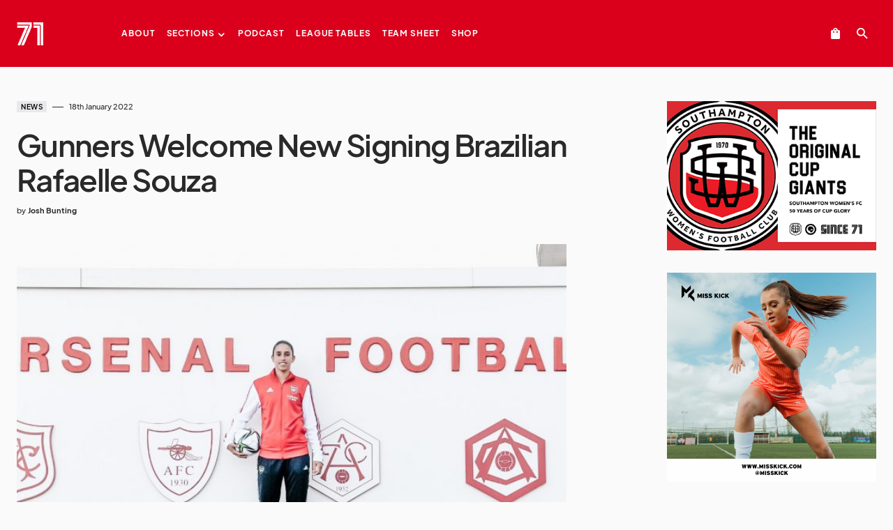

--- FILE ---
content_type: text/html; charset=UTF-8
request_url: https://since-71.com/gunners-welcome-new-signing-brazilian-rafaelle-souza/
body_size: 24125
content:
<!doctype html>
<html lang="en-GB">
<head>
	<meta charset="UTF-8" />
	<meta name="viewport" content="width=device-width, initial-scale=1" />
	<link rel="profile" href="https://gmpg.org/xfn/11" />
	<title>Gunners Welcome New Signing Brazilian Rafaelle Souza &#8211; Since 71</title>
<script>
window.JetpackScriptData = {"site":{"icon":"https://i0.wp.com/since-71.com/wp-content/uploads/2020/08/cropped-Since-71-Favicon-Red.png?w=64\u0026ssl=1","title":"Since 71","host":"ionos","is_wpcom_platform":false}};
</script>
<meta name='robots' content='max-image-preview:large' />
	<style>img:is([sizes="auto" i], [sizes^="auto," i]) { contain-intrinsic-size: 3000px 1500px }</style>
	<script>window._wca = window._wca || [];</script>
<link rel='dns-prefetch' href='//stats.wp.com' />
<link rel='dns-prefetch' href='//www.googletagmanager.com' />
<link rel='dns-prefetch' href='//v0.wordpress.com' />
<link rel="alternate" type="application/rss+xml" title="Since 71 &raquo; Feed" href="https://since-71.com/feed/" />
			<link rel="preload" href="https://since-71.com/wp-content/plugins/canvas/assets/fonts/canvas-icons.woff" as="font" type="font/woff" crossorigin>
			<script>
window._wpemojiSettings = {"baseUrl":"https:\/\/s.w.org\/images\/core\/emoji\/16.0.1\/72x72\/","ext":".png","svgUrl":"https:\/\/s.w.org\/images\/core\/emoji\/16.0.1\/svg\/","svgExt":".svg","source":{"concatemoji":"https:\/\/since-71.com\/wp-includes\/js\/wp-emoji-release.min.js?ver=6.8.3"}};
/*! This file is auto-generated */
!function(s,n){var o,i,e;function c(e){try{var t={supportTests:e,timestamp:(new Date).valueOf()};sessionStorage.setItem(o,JSON.stringify(t))}catch(e){}}function p(e,t,n){e.clearRect(0,0,e.canvas.width,e.canvas.height),e.fillText(t,0,0);var t=new Uint32Array(e.getImageData(0,0,e.canvas.width,e.canvas.height).data),a=(e.clearRect(0,0,e.canvas.width,e.canvas.height),e.fillText(n,0,0),new Uint32Array(e.getImageData(0,0,e.canvas.width,e.canvas.height).data));return t.every(function(e,t){return e===a[t]})}function u(e,t){e.clearRect(0,0,e.canvas.width,e.canvas.height),e.fillText(t,0,0);for(var n=e.getImageData(16,16,1,1),a=0;a<n.data.length;a++)if(0!==n.data[a])return!1;return!0}function f(e,t,n,a){switch(t){case"flag":return n(e,"\ud83c\udff3\ufe0f\u200d\u26a7\ufe0f","\ud83c\udff3\ufe0f\u200b\u26a7\ufe0f")?!1:!n(e,"\ud83c\udde8\ud83c\uddf6","\ud83c\udde8\u200b\ud83c\uddf6")&&!n(e,"\ud83c\udff4\udb40\udc67\udb40\udc62\udb40\udc65\udb40\udc6e\udb40\udc67\udb40\udc7f","\ud83c\udff4\u200b\udb40\udc67\u200b\udb40\udc62\u200b\udb40\udc65\u200b\udb40\udc6e\u200b\udb40\udc67\u200b\udb40\udc7f");case"emoji":return!a(e,"\ud83e\udedf")}return!1}function g(e,t,n,a){var r="undefined"!=typeof WorkerGlobalScope&&self instanceof WorkerGlobalScope?new OffscreenCanvas(300,150):s.createElement("canvas"),o=r.getContext("2d",{willReadFrequently:!0}),i=(o.textBaseline="top",o.font="600 32px Arial",{});return e.forEach(function(e){i[e]=t(o,e,n,a)}),i}function t(e){var t=s.createElement("script");t.src=e,t.defer=!0,s.head.appendChild(t)}"undefined"!=typeof Promise&&(o="wpEmojiSettingsSupports",i=["flag","emoji"],n.supports={everything:!0,everythingExceptFlag:!0},e=new Promise(function(e){s.addEventListener("DOMContentLoaded",e,{once:!0})}),new Promise(function(t){var n=function(){try{var e=JSON.parse(sessionStorage.getItem(o));if("object"==typeof e&&"number"==typeof e.timestamp&&(new Date).valueOf()<e.timestamp+604800&&"object"==typeof e.supportTests)return e.supportTests}catch(e){}return null}();if(!n){if("undefined"!=typeof Worker&&"undefined"!=typeof OffscreenCanvas&&"undefined"!=typeof URL&&URL.createObjectURL&&"undefined"!=typeof Blob)try{var e="postMessage("+g.toString()+"("+[JSON.stringify(i),f.toString(),p.toString(),u.toString()].join(",")+"));",a=new Blob([e],{type:"text/javascript"}),r=new Worker(URL.createObjectURL(a),{name:"wpTestEmojiSupports"});return void(r.onmessage=function(e){c(n=e.data),r.terminate(),t(n)})}catch(e){}c(n=g(i,f,p,u))}t(n)}).then(function(e){for(var t in e)n.supports[t]=e[t],n.supports.everything=n.supports.everything&&n.supports[t],"flag"!==t&&(n.supports.everythingExceptFlag=n.supports.everythingExceptFlag&&n.supports[t]);n.supports.everythingExceptFlag=n.supports.everythingExceptFlag&&!n.supports.flag,n.DOMReady=!1,n.readyCallback=function(){n.DOMReady=!0}}).then(function(){return e}).then(function(){var e;n.supports.everything||(n.readyCallback(),(e=n.source||{}).concatemoji?t(e.concatemoji):e.wpemoji&&e.twemoji&&(t(e.twemoji),t(e.wpemoji)))}))}((window,document),window._wpemojiSettings);
</script>
<link rel='stylesheet' id='acfwf-wc-cart-block-integration-css' href='https://since-71.com/wp-content/plugins/advanced-coupons-for-woocommerce-free/dist/assets/index-467dde24.css?ver=1753795872' media='all' />
<link rel='stylesheet' id='acfwf-wc-checkout-block-integration-css' href='https://since-71.com/wp-content/plugins/advanced-coupons-for-woocommerce-free/dist/assets/index-2a7d8588.css?ver=1753795872' media='all' />
<link rel='stylesheet' id='canvas-css' href='https://since-71.com/wp-content/plugins/canvas/assets/css/canvas.css?ver=2.5.1' media='all' />
<link rel='alternate stylesheet' id='powerkit-icons-css' href='https://since-71.com/wp-content/plugins/powerkit/assets/fonts/powerkit-icons.woff?ver=3.0.2' as='font' type='font/wof' crossorigin />
<link rel='stylesheet' id='powerkit-css' href='https://since-71.com/wp-content/plugins/powerkit/assets/css/powerkit.css?ver=3.0.2' media='all' />
<style id='wp-emoji-styles-inline-css'>

	img.wp-smiley, img.emoji {
		display: inline !important;
		border: none !important;
		box-shadow: none !important;
		height: 1em !important;
		width: 1em !important;
		margin: 0 0.07em !important;
		vertical-align: -0.1em !important;
		background: none !important;
		padding: 0 !important;
	}
</style>
<link rel='stylesheet' id='wp-block-library-css' href='https://since-71.com/wp-includes/css/dist/block-library/style.min.css?ver=6.8.3' media='all' />
<style id='classic-theme-styles-inline-css'>
/*! This file is auto-generated */
.wp-block-button__link{color:#fff;background-color:#32373c;border-radius:9999px;box-shadow:none;text-decoration:none;padding:calc(.667em + 2px) calc(1.333em + 2px);font-size:1.125em}.wp-block-file__button{background:#32373c;color:#fff;text-decoration:none}
</style>
<link rel='stylesheet' id='acfw-blocks-frontend-css' href='https://since-71.com/wp-content/plugins/advanced-coupons-for-woocommerce-free/css/acfw-blocks-frontend.css?ver=4.6.8' media='all' />
<link rel='stylesheet' id='mediaelement-css' href='https://since-71.com/wp-includes/js/mediaelement/mediaelementplayer-legacy.min.css?ver=4.2.17' media='all' />
<link rel='stylesheet' id='wp-mediaelement-css' href='https://since-71.com/wp-includes/js/mediaelement/wp-mediaelement.min.css?ver=6.8.3' media='all' />
<style id='jetpack-sharing-buttons-style-inline-css'>
.jetpack-sharing-buttons__services-list{display:flex;flex-direction:row;flex-wrap:wrap;gap:0;list-style-type:none;margin:5px;padding:0}.jetpack-sharing-buttons__services-list.has-small-icon-size{font-size:12px}.jetpack-sharing-buttons__services-list.has-normal-icon-size{font-size:16px}.jetpack-sharing-buttons__services-list.has-large-icon-size{font-size:24px}.jetpack-sharing-buttons__services-list.has-huge-icon-size{font-size:36px}@media print{.jetpack-sharing-buttons__services-list{display:none!important}}.editor-styles-wrapper .wp-block-jetpack-sharing-buttons{gap:0;padding-inline-start:0}ul.jetpack-sharing-buttons__services-list.has-background{padding:1.25em 2.375em}
</style>
<link rel='stylesheet' id='canvas-block-alert-style-css' href='https://since-71.com/wp-content/plugins/canvas/components/basic-elements/block-alert/block.css?ver=1750373299' media='all' />
<link rel='stylesheet' id='canvas-block-progress-style-css' href='https://since-71.com/wp-content/plugins/canvas/components/basic-elements/block-progress/block.css?ver=1750373299' media='all' />
<link rel='stylesheet' id='canvas-block-collapsibles-style-css' href='https://since-71.com/wp-content/plugins/canvas/components/basic-elements/block-collapsibles/block.css?ver=1750373299' media='all' />
<link rel='stylesheet' id='canvas-block-tabs-style-css' href='https://since-71.com/wp-content/plugins/canvas/components/basic-elements/block-tabs/block.css?ver=1750373299' media='all' />
<link rel='stylesheet' id='canvas-block-section-heading-style-css' href='https://since-71.com/wp-content/plugins/canvas/components/basic-elements/block-section-heading/block.css?ver=1750373299' media='all' />
<link rel='stylesheet' id='canvas-block-row-style-css' href='https://since-71.com/wp-content/plugins/canvas/components/layout-blocks/block-row/block-row.css?ver=1750373299' media='all' />
<link rel='stylesheet' id='canvas-justified-gallery-block-style-css' href='https://since-71.com/wp-content/plugins/canvas/components/justified-gallery/block/block-justified-gallery.css?ver=1750373299' media='all' />
<link rel='stylesheet' id='canvas-slider-gallery-block-style-css' href='https://since-71.com/wp-content/plugins/canvas/components/slider-gallery/block/block-slider-gallery.css?ver=1750373299' media='all' />
<link rel='stylesheet' id='canvas-block-posts-sidebar-css' href='https://since-71.com/wp-content/plugins/canvas/components/posts/block-posts-sidebar/block-posts-sidebar.css?ver=1750373299' media='all' />
<style id='global-styles-inline-css'>
:root{--wp--preset--aspect-ratio--square: 1;--wp--preset--aspect-ratio--4-3: 4/3;--wp--preset--aspect-ratio--3-4: 3/4;--wp--preset--aspect-ratio--3-2: 3/2;--wp--preset--aspect-ratio--2-3: 2/3;--wp--preset--aspect-ratio--16-9: 16/9;--wp--preset--aspect-ratio--9-16: 9/16;--wp--preset--color--black: #000000;--wp--preset--color--cyan-bluish-gray: #abb8c3;--wp--preset--color--white: #FFFFFF;--wp--preset--color--pale-pink: #f78da7;--wp--preset--color--vivid-red: #cf2e2e;--wp--preset--color--luminous-vivid-orange: #ff6900;--wp--preset--color--luminous-vivid-amber: #fcb900;--wp--preset--color--light-green-cyan: #7bdcb5;--wp--preset--color--vivid-green-cyan: #00d084;--wp--preset--color--pale-cyan-blue: #8ed1fc;--wp--preset--color--vivid-cyan-blue: #0693e3;--wp--preset--color--vivid-purple: #9b51e0;--wp--preset--color--blue: #1830cc;--wp--preset--color--green: #03a988;--wp--preset--color--orange: #FFBC49;--wp--preset--color--red: #fb0d48;--wp--preset--color--secondary-bg: #f8f3ee;--wp--preset--color--accent-bg: #ddefe9;--wp--preset--color--secondary: #a3a3a3;--wp--preset--color--primary: #292929;--wp--preset--color--gray-50: #f8f9fa;--wp--preset--color--gray-100: #f8f9fb;--wp--preset--color--gray-200: #e9ecef;--wp--preset--color--gray-300: #dee2e6;--wp--preset--gradient--vivid-cyan-blue-to-vivid-purple: linear-gradient(135deg,rgba(6,147,227,1) 0%,rgb(155,81,224) 100%);--wp--preset--gradient--light-green-cyan-to-vivid-green-cyan: linear-gradient(135deg,rgb(122,220,180) 0%,rgb(0,208,130) 100%);--wp--preset--gradient--luminous-vivid-amber-to-luminous-vivid-orange: linear-gradient(135deg,rgba(252,185,0,1) 0%,rgba(255,105,0,1) 100%);--wp--preset--gradient--luminous-vivid-orange-to-vivid-red: linear-gradient(135deg,rgba(255,105,0,1) 0%,rgb(207,46,46) 100%);--wp--preset--gradient--very-light-gray-to-cyan-bluish-gray: linear-gradient(135deg,rgb(238,238,238) 0%,rgb(169,184,195) 100%);--wp--preset--gradient--cool-to-warm-spectrum: linear-gradient(135deg,rgb(74,234,220) 0%,rgb(151,120,209) 20%,rgb(207,42,186) 40%,rgb(238,44,130) 60%,rgb(251,105,98) 80%,rgb(254,248,76) 100%);--wp--preset--gradient--blush-light-purple: linear-gradient(135deg,rgb(255,206,236) 0%,rgb(152,150,240) 100%);--wp--preset--gradient--blush-bordeaux: linear-gradient(135deg,rgb(254,205,165) 0%,rgb(254,45,45) 50%,rgb(107,0,62) 100%);--wp--preset--gradient--luminous-dusk: linear-gradient(135deg,rgb(255,203,112) 0%,rgb(199,81,192) 50%,rgb(65,88,208) 100%);--wp--preset--gradient--pale-ocean: linear-gradient(135deg,rgb(255,245,203) 0%,rgb(182,227,212) 50%,rgb(51,167,181) 100%);--wp--preset--gradient--electric-grass: linear-gradient(135deg,rgb(202,248,128) 0%,rgb(113,206,126) 100%);--wp--preset--gradient--midnight: linear-gradient(135deg,rgb(2,3,129) 0%,rgb(40,116,252) 100%);--wp--preset--font-size--small: 13px;--wp--preset--font-size--medium: 20px;--wp--preset--font-size--large: 36px;--wp--preset--font-size--x-large: 42px;--wp--preset--font-size--regular: 16px;--wp--preset--font-size--huge: 48px;--wp--preset--spacing--20: 0.44rem;--wp--preset--spacing--30: 0.67rem;--wp--preset--spacing--40: 1rem;--wp--preset--spacing--50: 1.5rem;--wp--preset--spacing--60: 2.25rem;--wp--preset--spacing--70: 3.38rem;--wp--preset--spacing--80: 5.06rem;--wp--preset--shadow--natural: 6px 6px 9px rgba(0, 0, 0, 0.2);--wp--preset--shadow--deep: 12px 12px 50px rgba(0, 0, 0, 0.4);--wp--preset--shadow--sharp: 6px 6px 0px rgba(0, 0, 0, 0.2);--wp--preset--shadow--outlined: 6px 6px 0px -3px rgba(255, 255, 255, 1), 6px 6px rgba(0, 0, 0, 1);--wp--preset--shadow--crisp: 6px 6px 0px rgba(0, 0, 0, 1);}:where(.is-layout-flex){gap: 0.5em;}:where(.is-layout-grid){gap: 0.5em;}body .is-layout-flex{display: flex;}.is-layout-flex{flex-wrap: wrap;align-items: center;}.is-layout-flex > :is(*, div){margin: 0;}body .is-layout-grid{display: grid;}.is-layout-grid > :is(*, div){margin: 0;}:where(.wp-block-columns.is-layout-flex){gap: 2em;}:where(.wp-block-columns.is-layout-grid){gap: 2em;}:where(.wp-block-post-template.is-layout-flex){gap: 1.25em;}:where(.wp-block-post-template.is-layout-grid){gap: 1.25em;}.has-black-color{color: var(--wp--preset--color--black) !important;}.has-cyan-bluish-gray-color{color: var(--wp--preset--color--cyan-bluish-gray) !important;}.has-white-color{color: var(--wp--preset--color--white) !important;}.has-pale-pink-color{color: var(--wp--preset--color--pale-pink) !important;}.has-vivid-red-color{color: var(--wp--preset--color--vivid-red) !important;}.has-luminous-vivid-orange-color{color: var(--wp--preset--color--luminous-vivid-orange) !important;}.has-luminous-vivid-amber-color{color: var(--wp--preset--color--luminous-vivid-amber) !important;}.has-light-green-cyan-color{color: var(--wp--preset--color--light-green-cyan) !important;}.has-vivid-green-cyan-color{color: var(--wp--preset--color--vivid-green-cyan) !important;}.has-pale-cyan-blue-color{color: var(--wp--preset--color--pale-cyan-blue) !important;}.has-vivid-cyan-blue-color{color: var(--wp--preset--color--vivid-cyan-blue) !important;}.has-vivid-purple-color{color: var(--wp--preset--color--vivid-purple) !important;}.has-black-background-color{background-color: var(--wp--preset--color--black) !important;}.has-cyan-bluish-gray-background-color{background-color: var(--wp--preset--color--cyan-bluish-gray) !important;}.has-white-background-color{background-color: var(--wp--preset--color--white) !important;}.has-pale-pink-background-color{background-color: var(--wp--preset--color--pale-pink) !important;}.has-vivid-red-background-color{background-color: var(--wp--preset--color--vivid-red) !important;}.has-luminous-vivid-orange-background-color{background-color: var(--wp--preset--color--luminous-vivid-orange) !important;}.has-luminous-vivid-amber-background-color{background-color: var(--wp--preset--color--luminous-vivid-amber) !important;}.has-light-green-cyan-background-color{background-color: var(--wp--preset--color--light-green-cyan) !important;}.has-vivid-green-cyan-background-color{background-color: var(--wp--preset--color--vivid-green-cyan) !important;}.has-pale-cyan-blue-background-color{background-color: var(--wp--preset--color--pale-cyan-blue) !important;}.has-vivid-cyan-blue-background-color{background-color: var(--wp--preset--color--vivid-cyan-blue) !important;}.has-vivid-purple-background-color{background-color: var(--wp--preset--color--vivid-purple) !important;}.has-black-border-color{border-color: var(--wp--preset--color--black) !important;}.has-cyan-bluish-gray-border-color{border-color: var(--wp--preset--color--cyan-bluish-gray) !important;}.has-white-border-color{border-color: var(--wp--preset--color--white) !important;}.has-pale-pink-border-color{border-color: var(--wp--preset--color--pale-pink) !important;}.has-vivid-red-border-color{border-color: var(--wp--preset--color--vivid-red) !important;}.has-luminous-vivid-orange-border-color{border-color: var(--wp--preset--color--luminous-vivid-orange) !important;}.has-luminous-vivid-amber-border-color{border-color: var(--wp--preset--color--luminous-vivid-amber) !important;}.has-light-green-cyan-border-color{border-color: var(--wp--preset--color--light-green-cyan) !important;}.has-vivid-green-cyan-border-color{border-color: var(--wp--preset--color--vivid-green-cyan) !important;}.has-pale-cyan-blue-border-color{border-color: var(--wp--preset--color--pale-cyan-blue) !important;}.has-vivid-cyan-blue-border-color{border-color: var(--wp--preset--color--vivid-cyan-blue) !important;}.has-vivid-purple-border-color{border-color: var(--wp--preset--color--vivid-purple) !important;}.has-vivid-cyan-blue-to-vivid-purple-gradient-background{background: var(--wp--preset--gradient--vivid-cyan-blue-to-vivid-purple) !important;}.has-light-green-cyan-to-vivid-green-cyan-gradient-background{background: var(--wp--preset--gradient--light-green-cyan-to-vivid-green-cyan) !important;}.has-luminous-vivid-amber-to-luminous-vivid-orange-gradient-background{background: var(--wp--preset--gradient--luminous-vivid-amber-to-luminous-vivid-orange) !important;}.has-luminous-vivid-orange-to-vivid-red-gradient-background{background: var(--wp--preset--gradient--luminous-vivid-orange-to-vivid-red) !important;}.has-very-light-gray-to-cyan-bluish-gray-gradient-background{background: var(--wp--preset--gradient--very-light-gray-to-cyan-bluish-gray) !important;}.has-cool-to-warm-spectrum-gradient-background{background: var(--wp--preset--gradient--cool-to-warm-spectrum) !important;}.has-blush-light-purple-gradient-background{background: var(--wp--preset--gradient--blush-light-purple) !important;}.has-blush-bordeaux-gradient-background{background: var(--wp--preset--gradient--blush-bordeaux) !important;}.has-luminous-dusk-gradient-background{background: var(--wp--preset--gradient--luminous-dusk) !important;}.has-pale-ocean-gradient-background{background: var(--wp--preset--gradient--pale-ocean) !important;}.has-electric-grass-gradient-background{background: var(--wp--preset--gradient--electric-grass) !important;}.has-midnight-gradient-background{background: var(--wp--preset--gradient--midnight) !important;}.has-small-font-size{font-size: var(--wp--preset--font-size--small) !important;}.has-medium-font-size{font-size: var(--wp--preset--font-size--medium) !important;}.has-large-font-size{font-size: var(--wp--preset--font-size--large) !important;}.has-x-large-font-size{font-size: var(--wp--preset--font-size--x-large) !important;}
:where(.wp-block-post-template.is-layout-flex){gap: 1.25em;}:where(.wp-block-post-template.is-layout-grid){gap: 1.25em;}
:where(.wp-block-columns.is-layout-flex){gap: 2em;}:where(.wp-block-columns.is-layout-grid){gap: 2em;}
:root :where(.wp-block-pullquote){font-size: 1.5em;line-height: 1.6;}
</style>
<link rel='stylesheet' id='absolute-reviews-css' href='https://since-71.com/wp-content/plugins/absolute-reviews/public/css/absolute-reviews-public.css?ver=1.1.6' media='all' />
<link rel='stylesheet' id='advanced-popups-css' href='https://since-71.com/wp-content/plugins/advanced-popups/public/css/advanced-popups-public.css?ver=1.2.2' media='all' />
<link rel='stylesheet' id='canvas-block-heading-style-css' href='https://since-71.com/wp-content/plugins/canvas/components/content-formatting/block-heading/block.css?ver=1750373299' media='all' />
<link rel='stylesheet' id='canvas-block-list-style-css' href='https://since-71.com/wp-content/plugins/canvas/components/content-formatting/block-list/block.css?ver=1750373299' media='all' />
<link rel='stylesheet' id='canvas-block-paragraph-style-css' href='https://since-71.com/wp-content/plugins/canvas/components/content-formatting/block-paragraph/block.css?ver=1750373299' media='all' />
<link rel='stylesheet' id='canvas-block-separator-style-css' href='https://since-71.com/wp-content/plugins/canvas/components/content-formatting/block-separator/block.css?ver=1750373299' media='all' />
<link rel='stylesheet' id='canvas-block-group-style-css' href='https://since-71.com/wp-content/plugins/canvas/components/basic-elements/block-group/block.css?ver=1750373299' media='all' />
<link rel='stylesheet' id='canvas-block-cover-style-css' href='https://since-71.com/wp-content/plugins/canvas/components/basic-elements/block-cover/block.css?ver=1750373299' media='all' />
<link rel='stylesheet' id='powerkit-author-box-css' href='https://since-71.com/wp-content/plugins/powerkit/modules/author-box/public/css/public-powerkit-author-box.css?ver=3.0.2' media='all' />
<link rel='stylesheet' id='powerkit-basic-elements-css' href='https://since-71.com/wp-content/plugins/powerkit/modules/basic-elements/public/css/public-powerkit-basic-elements.css?ver=3.0.2' media='screen' />
<link rel='stylesheet' id='powerkit-coming-soon-css' href='https://since-71.com/wp-content/plugins/powerkit/modules/coming-soon/public/css/public-powerkit-coming-soon.css?ver=3.0.2' media='all' />
<link rel='stylesheet' id='powerkit-content-formatting-css' href='https://since-71.com/wp-content/plugins/powerkit/modules/content-formatting/public/css/public-powerkit-content-formatting.css?ver=3.0.2' media='all' />
<link rel='stylesheet' id='powerkit-сontributors-css' href='https://since-71.com/wp-content/plugins/powerkit/modules/contributors/public/css/public-powerkit-contributors.css?ver=3.0.2' media='all' />
<link rel='stylesheet' id='powerkit-featured-categories-css' href='https://since-71.com/wp-content/plugins/powerkit/modules/featured-categories/public/css/public-powerkit-featured-categories.css?ver=3.0.2' media='all' />
<link rel='stylesheet' id='powerkit-inline-posts-css' href='https://since-71.com/wp-content/plugins/powerkit/modules/inline-posts/public/css/public-powerkit-inline-posts.css?ver=3.0.2' media='all' />
<link rel='stylesheet' id='powerkit-justified-gallery-css' href='https://since-71.com/wp-content/plugins/powerkit/modules/justified-gallery/public/css/public-powerkit-justified-gallery.css?ver=3.0.2' media='all' />
<link rel='stylesheet' id='glightbox-css' href='https://since-71.com/wp-content/plugins/powerkit/modules/lightbox/public/css/glightbox.min.css?ver=3.0.2' media='all' />
<link rel='stylesheet' id='powerkit-lightbox-css' href='https://since-71.com/wp-content/plugins/powerkit/modules/lightbox/public/css/public-powerkit-lightbox.css?ver=3.0.2' media='all' />
<link rel='stylesheet' id='powerkit-opt-in-forms-css' href='https://since-71.com/wp-content/plugins/powerkit/modules/opt-in-forms/public/css/public-powerkit-opt-in-forms.css?ver=3.0.2' media='all' />
<link rel='stylesheet' id='powerkit-widget-posts-css' href='https://since-71.com/wp-content/plugins/powerkit/modules/posts/public/css/public-powerkit-widget-posts.css?ver=3.0.2' media='all' />
<link rel='stylesheet' id='powerkit-scroll-to-top-css' href='https://since-71.com/wp-content/plugins/powerkit/modules/scroll-to-top/public/css/public-powerkit-scroll-to-top.css?ver=3.0.2' media='all' />
<link rel='stylesheet' id='powerkit-share-buttons-css' href='https://since-71.com/wp-content/plugins/powerkit/modules/share-buttons/public/css/public-powerkit-share-buttons.css?ver=3.0.2' media='all' />
<link rel='stylesheet' id='powerkit-slider-gallery-css' href='https://since-71.com/wp-content/plugins/powerkit/modules/slider-gallery/public/css/public-powerkit-slider-gallery.css?ver=3.0.2' media='all' />
<link rel='stylesheet' id='powerkit-social-links-css' href='https://since-71.com/wp-content/plugins/powerkit/modules/social-links/public/css/public-powerkit-social-links.css?ver=3.0.2' media='all' />
<link rel='stylesheet' id='powerkit-table-of-contents-css' href='https://since-71.com/wp-content/plugins/powerkit/modules/table-of-contents/public/css/public-powerkit-table-of-contents.css?ver=3.0.2' media='all' />
<link rel='stylesheet' id='powerkit-widget-about-css' href='https://since-71.com/wp-content/plugins/powerkit/modules/widget-about/public/css/public-powerkit-widget-about.css?ver=3.0.2' media='all' />
<link rel='stylesheet' id='woocommerce-layout-css' href='https://since-71.com/wp-content/plugins/woocommerce/assets/css/woocommerce-layout.css?ver=10.0.5' media='all' />
<style id='woocommerce-layout-inline-css'>

	.infinite-scroll .woocommerce-pagination {
		display: none;
	}
</style>
<link rel='stylesheet' id='woocommerce-smallscreen-css' href='https://since-71.com/wp-content/plugins/woocommerce/assets/css/woocommerce-smallscreen.css?ver=10.0.5' media='only screen and (max-width: 768px)' />
<link rel='stylesheet' id='woocommerce-general-css' href='https://since-71.com/wp-content/plugins/woocommerce/assets/css/woocommerce.css?ver=10.0.5' media='all' />
<style id='woocommerce-inline-inline-css'>
.woocommerce form .form-row .required { visibility: visible; }
</style>
<link rel='stylesheet' id='brands-styles-css' href='https://since-71.com/wp-content/plugins/woocommerce/assets/css/brands.css?ver=10.0.5' media='all' />
<link rel='stylesheet' id='csco-styles-css' href='https://since-71.com/wp-content/themes/blueprint/style.css?ver=1.1.4' media='all' />
<style id='csco-styles-inline-css'>

:root {
	/* Base Font */
	--cs-font-base-family: 'plus-jakarta-sans', sans-serif;
	--cs-font-base-size: 1rem;
	--cs-font-base-weight: 400;
	--cs-font-base-style: normal;
	--cs-font-base-letter-spacing: normal;
	--cs-font-base-line-height: 1.5;

	/* Primary Font */
	--cs-font-primary-family: 'plus-jakarta-sans', sans-serif;
	--cs-font-primary-size: 0.6875rem;
	--cs-font-primary-weight: 700;
	--cs-font-primary-style: normal;
	--cs-font-primary-letter-spacing: 0.125em;
	--cs-font-primary-text-transform: uppercase;

	/* Secondary Font */
	--cs-font-secondary-family: 'plus-jakarta-sans', sans-serif;
	--cs-font-secondary-size: 0.75rem;
	--cs-font-secondary-weight: 500;
	--cs-font-secondary-style: normal;
	--cs-font-secondary-letter-spacing: normal;
	--cs-font-secondary-text-transform: initial;

	/* Category Font */
	--cs-font-category-family 'plus-jakarta-sans', sans-serif;
	--cs-font-category-size: 0.625rem;
	--cs-font-category-weight: 600;
	--cs-font-category-style: normal;
	--cs-font-category-letter-spacing: 0.05em;
	--cs-font-category-text-transform: uppercase;

	/* Tags Font */
	--cs-font-tags-family: 'plus-jakarta-sans', sans-serif;
	--cs-font-tags-size: 0.6875rem;
	--cs-font-tags-weight: 600;
	--cs-font-tags-style: normal;
	--cs-font-tags-letter-spacing: 0.025em;
	--cs-font-tags-text-transform: uppercase;

	/* Post Meta Font */
	--cs-font-post-meta-family: 'plus-jakarta-sans', sans-serif;
	--cs-font-post-meta-size: 0.6875rem;
	--cs-font-post-meta-weight: 500;
	--cs-font-post-meta-style: normal;
	--cs-font-post-meta-letter-spacing: normal;
	--cs-font-post-meta-text-transform: initial;

	/* Input Font */
	--cs-font-input-family: 'plus-jakarta-sans', sans-serif;
	--cs-font-input-size: 0.875rem;
	--cs-font-input-line-height: 1.625rem;
	--cs-font-input-weight: 500;
	--cs-font-input-style: normal;
	--cs-font-input-letter-spacing: normal;
	--cs-font-input-text-transform: initial;

	/* Post Subbtitle */
	--cs-font-post-subtitle-family: 'plus-jakarta-sans', sans-serif;
	--cs-font-post-subtitle-size: 2.25rem;
	--cs-font-post-subtitle-weight: 300;
	--cs-font-post-subtitle-line-height: 1.15;
	--cs-font-post-subtitle-letter-spacing: normal;

	/* Post Content */
	--cs-font-post-content-family: 'plus-jakarta-sans', sans-serif;
	--cs-font-post-content-size: 1rem;
	--cs-font-post-content-letter-spacing: normal;

	/* Summary */
	--cs-font-entry-summary-family: 'plus-jakarta-sans', sans-serif;
	--cs-font-entry-summary-size: 1.25rem;
	--cs-font-entry-summary-letter-spacing: normal;

	/* Entry Excerpt */
	--cs-font-entry-excerpt-family: 'plus-jakarta-sans', sans-serif;
	--cs-font-entry-excerpt-size: 1rem;
	--cs-font-entry-excerpt-line-height: 1.5;
	--cs-font-entry-excerpt-wight: 400;
	--cs-font-entry-excerpt-letter-spacing: normal;

	/* Logos --------------- */

	/* Main Logo */
	--cs-font-main-logo-family: 'plus-jakarta-sans', sans-serif;
	--cs-font-main-logo-size: 1.5rem;
	--cs-font-main-logo-weight: 700;
	--cs-font-main-logo-style: normal;
	--cs-font-main-logo-letter-spacing: -0.05em;
	--cs-font-main-logo-text-transform: initial;

	/* Footer Logo */
	--cs-font-footer-logo-family: 'plus-jakarta-sans', sans-serif;
	--cs-font-footer-logo-size: 1.5rem;
	--cs-font-footer-logo-weight: 700;
	--cs-font-footer-logo-style: normal;
	--cs-font-footer-logo-letter-spacing: -0.05em;
	--cs-font-footer-logo-text-transform: initial;

	/* Headings --------------- */

	/* Headings */
	--cs-font-headings-family: 'plus-jakarta-sans', sans-serif;
	--cs-font-headings-weight: 600;
	--cs-font-headings-style: normal;
	--cs-font-headings-line-height: 1.15;
	--cs-font-headings-letter-spacing: -0.0375em;
	--cs-font-headings-text-transform: initial;

	/* Headings Excerpt */
	--cs-font-headings-excerpt-family: 'plus-jakarta-sans', sans-serif;
	--cs-font-headings-excerpt-weight: 300;
	--cs-font-headings-excerpt-style: normal;
	--cs-font-headings-excerpt-line-height: 1.15;
	--cs-font-headings-excerpt-letter-spacing: -0.0375em;
	--cs-font-headings-excerpt-text-transform: initial;

	/* Section Headings */
	--cs-font-section-headings-family: 'plus-jakarta-sans', sans-serif;
	--cs-font-section-headings-size: 1.25rem;
	--cs-font-section-headings-weight: 600;
	--cs-font-section-headings-style: normal;
	--cs-font-section-headings-letter-spacing: -0.05em;
	--cs-font-section-headings-text-transform: initial;

	/* Primary Menu Font --------------- */
	/* Used for main top level menu elements. */
	--cs-font-primary-menu-family: 'plus-jakarta-sans', sans-serif;
	--cs-font-primary-menu-size: 0.75rem;
	--cs-font-primary-menu-weight: 700;
	--cs-font-primary-menu-style: normal;
	--cs-font-primary-menu-letter-spacing: 0.075em;
	--cs-font-primary-menu-text-transform: uppercase;

	/* Primary Submenu Font */
	/* Used for submenu elements. */
	--cs-font-primary-submenu-family: 'plus-jakarta-sans', sans-serif;
	--cs-font-primary-submenu-size: 0.75rem;
	--cs-font-primary-submenu-weight: 500;
	--cs-font-primary-submenu-style: normal;
	--cs-font-primary-submenu-letter-spacing: normal;
	--cs-font-primary-submenu-text-transform: initial;

	/* Featured Menu Font */
	/* Used for main top level featured-menu elements. */
	--cs-font-featured-menu-family: 'plus-jakarta-sans', sans-serif;
	--cs-font-featured-menu-size: 0.75rem;
	--cs-font-featured-menu-weight: 700;
	--cs-font-featured-menu-style: normal;
	--cs-font-featured-menu-letter-spacing: 0.075em;
	--cs-font-featured-menu-text-transform: uppercase;

	/* Featured Submenu Font */
	/* Used for featured-submenu elements. */
	--cs-font-featured-submenu-family: 'plus-jakarta-sans', sans-serif;
	--cs-font-featured-submenu-size: 0.75rem;
	--cs-font-featured-submenu-weight: 500;
	--cs-font-featured-submenu-style: normal;
	--cs-font-featured-submenu-letter-spacing: normal;
	--cs-font-featured-submenu-text-transform: initial;

	/* Fullscreen Menu Font */
	/* Used for main top level fullscreen-menu elements. */
	--cs-font-fullscreen-menu-family: 'plus-jakarta-sans', sans-serif;
	--cs-font-fullscreen-menu-size: 2.5rem;
	--cs-font-fullscreen-menu-weight: 600;
	--cs-font-fullscreen-menu-line-height: 1;
	--cs-font-fullscreen-menu-style: normal;
	--cs-font-fullscreen-menu-letter-spacing: -0.05em;
	--cs-font-fullscreen-menu-text-transform: initial;

	/* Fullscreen Submenu Font */
	/* Used for fullscreen-submenu elements. */
	--cs-font-fullscreen-submenu-family: 'plus-jakarta-sans', sans-serif;
	--cs-font-fullscreen-submenu-size: 1rem;
	--cs-font-fullscreen-submenu-weight: 500;
	--cs-font-fullscreen-submenu-line-height: 1;
	--cs-font-fullscreen-submenu-style: normal;
	--cs-font-fullscreen-submenu-letter-spacing: normal;
	--cs-font-fullscreen-submenu-text-transform: initial;

	/* Footer Menu Heading Font
	/* Used for main top level footer elements. */
	--cs-font-footer-menu-family: 'plus-jakarta-sans', sans-serif;
	--cs-font-footer-menu-size: 1.25rem;
	--cs-font-footer-menu-weight: 600;
	--cs-font-footer-menu-line-height: 1;
	--cs-font-footer-menu-style: normal;
	--cs-font-footer-menu-letter-spacing: -0.05em;
	--cs-font-footer-menu-text-transform: initial;

	/* Footer Submenu Font */
	/* Used footer-submenu elements. */
	--cs-font-footer-submenu-family: 'plus-jakarta-sans', sans-serif;
	--cs-font-footer-submenu-size: 0.75rem;
	--cs-font-footer-submenu-weight: 700;
	--cs-font-footer-submenu-line-height: 1.5;
	--cs-font-footer-submenu-style: normal;
	--cs-font-footer-submenu-letter-spacing: 0.075em;
	--cs-font-footer-submenu-text-transform: uppercase;

	/* Footer Bottom Menu Font */
	/* Used footer-bottom-submenu elements. */
	--cs-font-footer-bottom-submenu-family: 'plus-jakarta-sans', sans-serif;
	--cs-font-footer-bottom-submenu-size: 0.75rem;
	--cs-font-footer-bottom-submenu-weight: 500;
	--cs-font-footer-bottom-submenu-line-height: 1;
	--cs-font-footer-bottom-submenu-style: normal;
	--cs-font-footer-bottom-submenu-letter-spacing: normal;
	--cs-font-footer-bottom-submenu-text-transform: initial;

	/* Category Letter Font */
	--cs-font-category-letter-family: 'plus-jakarta-sans', sans-serif;
	--cs-font-category-letter-size: 4rem;
	--cs-font-category-letter-weight: 600;
	--cs-font-category-letter-style: normal;

	/* Category label */
	--cs-font-category-label-family: 'plus-jakarta-sans', sans-serif;
	--cs-font-category-label-size: 1.125rem;
	--cs-font-category-label-weight: 400;
	--cs-font-category-label-style: normal;
	--cs-font-category-label-line-height: 1.15;
	--cs-font-category-label-letter-spacing: -0.0125em;
	--cs-font-category-label-text-transform: initial;

	/* Custom-label Font */
	/* Used for custom-label. */
	--cs-font-custom-label-family: 'plus-jakarta-sans', sans-serif;
	--cs-font-custom-label-size: 0.75rem;
	--cs-font-custom-label-weight: 500;
	--cs-font-custom-label-style: normal;
	--cs-font-custom-label-letter-spacing: normal;
	--cs-font-custom-label-text-transform: uppercase;

	/* Label */
	--cs-font-label-family: 'plus-jakarta-sans', sans-serif;
	--cs-font-label-size: 0.75rem;
	--cs-font-label-weight: 700;
	--cs-font-label-style: normal;
	--cs-font-label-letter-spacing: -0.025em;
	--cs-font-label-text-transform: uppercase;

	/* Header instagram */
	/* Used for Header instagrams. */
	--cs-font-header-instagram-family: 'plus-jakarta-sans', sans-serif;
	--cs-font-header-instagram-size: 2rem;
	--cs-font-header-instagram-weight: 400;
	--cs-font-header-instagram-style: normal;
	--cs-font-header-instagram-letter-spacing: normal;
	--cs-font-header-instagram-text-transform: none;

	/* Used badge*/
	--cs-font-badge-family: 'plus-jakarta-sans', sans-serif;
	--cs-font-badge-size: 0.625rem;
	--cs-font-badge-weight: 600;
	--cs-font-badge-style: normal;
	--cs-font-badge-letter-spacing: normal;
	--cs-font-badge-text-transform: uppercase;;
}


.searchwp-live-search-no-min-chars:after { content: "Continue typing" }
</style>
<link rel='stylesheet' id='csco_css_wc-css' href='https://since-71.com/wp-content/themes/blueprint/assets/css/woocommerce.css?ver=1.1.4' media='all' />
<link rel='stylesheet' id='js_composer_front-css' href='https://since-71.com/wp-content/plugins/js_composer/assets/css/js_composer.min.css?ver=8.5' media='all' />
<style id='csco-theme-fonts-inline-css'>
@font-face {font-family: plus-jakarta-sans;src: url('https://since-71.com/wp-content/themes/blueprint/assets/static/fonts/plus-jakarta-sans-300.woff2') format('woff2'),url('https://since-71.com/wp-content/themes/blueprint/assets/static/fonts/plus-jakarta-sans-300.woff') format('woff');font-weight: 300;font-style: normal;font-display: swap;}@font-face {font-family: plus-jakarta-sans;src: url('https://since-71.com/wp-content/themes/blueprint/assets/static/fonts/plus-jakarta-sans-regular.woff2') format('woff2'),url('https://since-71.com/wp-content/themes/blueprint/assets/static/fonts/plus-jakarta-sans-regular.woff') format('woff');font-weight: 400;font-style: normal;font-display: swap;}@font-face {font-family: plus-jakarta-sans;src: url('https://since-71.com/wp-content/themes/blueprint/assets/static/fonts/plus-jakarta-sans-500.woff2') format('woff2'),url('https://since-71.com/wp-content/themes/blueprint/assets/static/fonts/plus-jakarta-sans-500.woff') format('woff');font-weight: 500;font-style: normal;font-display: swap;}@font-face {font-family: plus-jakarta-sans;src: url('https://since-71.com/wp-content/themes/blueprint/assets/static/fonts/plus-jakarta-sans-600.woff2') format('woff2'),url('https://since-71.com/wp-content/themes/blueprint/assets/static/fonts/plus-jakarta-sans-600.woff') format('woff');font-weight: 600;font-style: normal;font-display: swap;}@font-face {font-family: plus-jakarta-sans;src: url('https://since-71.com/wp-content/themes/blueprint/assets/static/fonts/plus-jakarta-sans-700.woff2') format('woff2'),url('https://since-71.com/wp-content/themes/blueprint/assets/static/fonts/plus-jakarta-sans-700.woff') format('woff');font-weight: 700;font-style: normal;font-display: swap;}
</style>
<style id='csco-customizer-output-styles-inline-css'>
:root, [data-site-scheme="default"]{--cs-color-site-background:#fafafa;--cs-color-header-background:#da001c;--cs-color-header-background-alpha:rgba(255,255,255,0.85);--cs-color-submenu-background:rgba(255,255,255,0.85);--cs-color-search-background:rgba(255,255,255,0.85);--cs-color-multi-column-background:rgba(255,255,255,0.85);--cs-color-fullscreen-menu-background:rgba(255,255,255,0.85);--cs-color-footer-background:#ffffff;--cs-color-footer-bottom-background:#ffffff;}:root, [data-scheme="default"]{--cs-color-overlay-background:rgba(0,0,0,0.15);--cs-color-overlay-secondary-background:rgba(0,0,0,0.35);--cs-color-link:#000000;--cs-color-link-hover:#da001c;--cs-color-accent:#191919;--cs-color-secondary:#a3a3a3;--cs-palette-color-secondary:#a3a3a3;--cs-color-button:#292929;--cs-color-button-contrast:#ffffff;--cs-color-button-hover:#da001c;--cs-color-button-hover-contrast:#ffffff;--cs-color-category:#e9e9eb;--cs-color-category-contrast:#000000;--cs-color-category-hover:#da001c;--cs-color-category-hover-contrast:#ffffff;--cs-color-tags:#ededed;--cs-color-tags-contrast:#292929;--cs-color-tags-hover:#da001c;--cs-color-tags-hover-contrast:#ffffff;--cs-color-post-meta:#292929;--cs-color-post-meta-link:#292929;--cs-color-post-meta-link-hover:#818181;--cs-color-excerpt:#717275;--cs-color-badge-primary:#da001c;--cs-color-badge-secondary:#ededed;--cs-color-badge-success:#9db8ad;--cs-color-badge-danger:#cfa0b1;--cs-color-badge-warning:#cac6b4;--cs-color-badge-info:#5c6693;--cs-color-badge-dark:#000000;--cs-color-badge-light:#fafafa;}[data-scheme="default"] [class*="-badge"][class*="-primary"]{--cs-color-badge-dark-contrast:#ffffff;}[data-scheme="default"] [class*="-badge"][class*="-secondary"]{--cs-color-badge-light-contrast:#000000;}[data-scheme="default"] [class*="-badge"][class*="-success"]{--cs-color-badge-dark-contrast:#ffffff;}[data-scheme="default"] [class*="-badge"][class*="-danger"]{--cs-color-badge-dark-contrast:#ffffff;}[data-scheme="default"] [class*="-badge"][class*="-warning"]{--cs-color-badge-dark-contrast:#ffffff;}[data-scheme="default"] [class*="-badge"][class*="-info"]{--cs-color-badge-dark-contrast:#ffffff;}[data-scheme="default"] [class*="-badge"][class*="-dark"]{--cs-color-badge-dark-contrast:#ffffff;}[data-scheme="default"] [class*="-badge"][class*="-light"]{--cs-color-badge-light-contrast:#000000;}[data-site-scheme="dark"]{--cs-color-site-background:#1c1c1c;--cs-color-header-background:#1c1c1c;--cs-color-header-background-alpha:rgba(28,28,28,0.85);--cs-color-submenu-background:rgba(28,28,28,0.85);--cs-color-search-background:rgba(28,28,28,0.85);--cs-color-multi-column-background:rgba(28,28,28,0.85);--cs-color-fullscreen-menu-background:rgba(28,28,28,0.85);--cs-color-footer-background:#292929;--cs-color-footer-bottom-background:#1c1c1c;--cs-color-overlay-background:rgba(0,0,0,0.15);--cs-color-overlay-secondary-background:rgba(0,0,0,0.35);--cs-color-link:#ffffff;--cs-color-link-hover:rgba(255,255,255,0.75);}:root{--cs-color-submenu-background-dark:rgba(28,28,28,0.85);--cs-color-search-background-dark:rgba(28,28,28,0.85);--cs-color-multi-column-background-dark:rgba(28,28,28,0.85);--cs-layout-elements-border-radius:0px;--cs-thumbnail-border-radius:0px;--cs-button-border-radius:0px;--cnvs-tabs-border-radius:0px;--cs-input-border-radius:0px;--cs-badge-border-radius:0px;--cs-category-label-border-radius:0px;--cs-header-initial-height:96px;}[data-scheme="dark"]{--cs-color-accent:#191919;--cs-color-secondary:#bcbcbc;--cs-palette-color-secondary:#bcbcbc;--cs-color-button:#353535;--cs-color-button-contrast:#ffffff;--cs-color-button-hover:#000000;--cs-color-button-hover-contrast:#ffffff;--cs-color-category:#e9e9eb;--cs-color-category-contrast:#000000;--cs-color-category-hover:#818181;--cs-color-category-hover-contrast:#ffffff;--cs-color-post-meta:#ffffff;--cs-color-post-meta-link:#ffffff;--cs-color-post-meta-link-hover:#818181;--cs-color-excerpt:#e0e0e0;--cs-color-badge-primary:#484f7e;--cs-color-badge-secondary:#ededed;--cs-color-badge-success:#9db8ad;--cs-color-badge-danger:#cfa0b1;--cs-color-badge-warning:#cac6b4;--cs-color-badge-info:#5c6693;--cs-color-badge-dark:rgba(255,255,255,0.7);--cs-color-badge-light:rgb(238,238,238);}[data-scheme="dark"] [class*="-badge"][class*="-primary"]{--cs-color-badge-dark-contrast:#ffffff;}[data-scheme="dark"] [class*="-badge"][class*="-secondary"]{--cs-color-badge-light-contrast:#000000;}[data-scheme="dark"] [class*="-badge"][class*="-success"]{--cs-color-badge-dark-contrast:#ffffff;}[data-scheme="dark"] [class*="-badge"][class*="-danger"]{--cs-color-badge-dark-contrast:#ffffff;}[data-scheme="dark"] [class*="-badge"][class*="-warning"]{--cs-color-badge-dark-contrast:#ffffff;}[data-scheme="dark"] [class*="-badge"][class*="-info"]{--cs-color-badge-dark-contrast:#ffffff;}[data-scheme="dark"] [class*="-badge"][class*="-dark"]{--cs-color-badge-dark-contrast:#ffffff;}[data-scheme="dark"] [class*="-badge"][class*="-light"]{--cs-color-badge-light-contrast:#020202;}:root .cnvs-block-section-heading, [data-scheme="default"] .cnvs-block-section-heading, [data-scheme="dark"] [data-scheme="default"] .cnvs-block-section-heading{--cnvs-section-heading-border-color:#d5d5d5;}[data-scheme="dark"] .cnvs-block-section-heading{--cnvs-section-heading-border-color:#494949;}.cs-posts-area__archive.cs-posts-area__grid{--cs-posts-area-grid-columns:3!important;}@media (max-width: 1019px){.cs-posts-area__archive.cs-posts-area__grid{--cs-posts-area-grid-columns:2!important;}}@media (max-width: 599px){.cs-posts-area__archive.cs-posts-area__grid{--cs-posts-area-grid-columns:1!important;}}
</style>
<script src="https://since-71.com/wp-includes/js/jquery/jquery.min.js?ver=3.7.1" id="jquery-core-js"></script>
<script src="https://since-71.com/wp-includes/js/jquery/jquery-migrate.min.js?ver=3.4.1" id="jquery-migrate-js"></script>
<script src="https://since-71.com/wp-content/plugins/advanced-popups/public/js/advanced-popups-public.js?ver=1.2.2" id="advanced-popups-js"></script>
<script src="https://since-71.com/wp-content/plugins/woocommerce/assets/js/jquery-blockui/jquery.blockUI.min.js?ver=2.7.0-wc.10.0.5" id="jquery-blockui-js" data-wp-strategy="defer"></script>
<script id="wc-add-to-cart-js-extra">
var wc_add_to_cart_params = {"ajax_url":"\/wp-admin\/admin-ajax.php","wc_ajax_url":"\/?wc-ajax=%%endpoint%%","i18n_view_cart":"View basket","cart_url":"https:\/\/since-71.com\/basket\/","is_cart":"","cart_redirect_after_add":"no"};
</script>
<script src="https://since-71.com/wp-content/plugins/woocommerce/assets/js/frontend/add-to-cart.min.js?ver=10.0.5" id="wc-add-to-cart-js" data-wp-strategy="defer"></script>
<script src="https://since-71.com/wp-content/plugins/woocommerce/assets/js/js-cookie/js.cookie.min.js?ver=2.1.4-wc.10.0.5" id="js-cookie-js" defer data-wp-strategy="defer"></script>
<script id="woocommerce-js-extra">
var woocommerce_params = {"ajax_url":"\/wp-admin\/admin-ajax.php","wc_ajax_url":"\/?wc-ajax=%%endpoint%%","i18n_password_show":"Show password","i18n_password_hide":"Hide password"};
</script>
<script src="https://since-71.com/wp-content/plugins/woocommerce/assets/js/frontend/woocommerce.min.js?ver=10.0.5" id="woocommerce-js" defer data-wp-strategy="defer"></script>
<script src="https://since-71.com/wp-content/plugins/js_composer/assets/js/vendors/woocommerce-add-to-cart.js?ver=8.5" id="vc_woocommerce-add-to-cart-js-js"></script>
<script src="https://stats.wp.com/s-202604.js" id="woocommerce-analytics-js" defer data-wp-strategy="defer"></script>

<!-- Google tag (gtag.js) snippet added by Site Kit -->
<!-- Google Analytics snippet added by Site Kit -->
<script src="https://www.googletagmanager.com/gtag/js?id=GT-WK2T5BV" id="google_gtagjs-js" async></script>
<script id="google_gtagjs-js-after">
window.dataLayer = window.dataLayer || [];function gtag(){dataLayer.push(arguments);}
gtag("set","linker",{"domains":["since-71.com"]});
gtag("js", new Date());
gtag("set", "developer_id.dZTNiMT", true);
gtag("config", "GT-WK2T5BV");
</script>
<script></script><link rel="https://api.w.org/" href="https://since-71.com/wp-json/" /><link rel="alternate" title="JSON" type="application/json" href="https://since-71.com/wp-json/wp/v2/posts/9350" /><link rel="EditURI" type="application/rsd+xml" title="RSD" href="https://since-71.com/xmlrpc.php?rsd" />
<meta name="generator" content="WordPress 6.8.3" />
<meta name="generator" content="WooCommerce 10.0.5" />
<link rel="canonical" href="https://since-71.com/gunners-welcome-new-signing-brazilian-rafaelle-souza/" />
<link rel='shortlink' href='https://wp.me/pan5NQ-2qO' />
<link rel="alternate" title="oEmbed (JSON)" type="application/json+oembed" href="https://since-71.com/wp-json/oembed/1.0/embed?url=https%3A%2F%2Fsince-71.com%2Fgunners-welcome-new-signing-brazilian-rafaelle-souza%2F" />
<link rel="alternate" title="oEmbed (XML)" type="text/xml+oembed" href="https://since-71.com/wp-json/oembed/1.0/embed?url=https%3A%2F%2Fsince-71.com%2Fgunners-welcome-new-signing-brazilian-rafaelle-souza%2F&#038;format=xml" />
		<link rel="preload" href="https://since-71.com/wp-content/plugins/absolute-reviews/fonts/absolute-reviews-icons.woff" as="font" type="font/woff" crossorigin>
				<link rel="preload" href="https://since-71.com/wp-content/plugins/advanced-popups/fonts/advanced-popups-icons.woff" as="font" type="font/woff" crossorigin>
		<meta name="generator" content="Site Kit by Google 1.158.0" />	<style>img#wpstats{display:none}</style>
		<style id="csco-inline-styles"></style>
			<noscript><style>.woocommerce-product-gallery{ opacity: 1 !important; }</style></noscript>
	
<!-- Jetpack Open Graph Tags -->
<meta property="og:type" content="article" />
<meta property="og:title" content="Gunners Welcome New Signing Brazilian Rafaelle Souza" />
<meta property="og:url" content="https://since-71.com/gunners-welcome-new-signing-brazilian-rafaelle-souza/" />
<meta property="og:description" content="Visit the post for more." />
<meta property="article:published_time" content="2022-01-18T21:59:58+00:00" />
<meta property="article:modified_time" content="2022-01-18T21:59:58+00:00" />
<meta property="og:site_name" content="Since 71" />
<meta property="og:image" content="https://since-71.com/wp-content/uploads/2022/01/shared651.jpg" />
<meta property="og:image:width" content="2048" />
<meta property="og:image:height" content="1463" />
<meta property="og:image:alt" content="" />
<meta property="og:locale" content="en_GB" />
<meta name="twitter:text:title" content="Gunners Welcome New Signing Brazilian Rafaelle Souza" />
<meta name="twitter:image" content="https://since-71.com/wp-content/uploads/2022/01/shared651.jpg?w=640" />
<meta name="twitter:card" content="summary_large_image" />
<meta name="twitter:description" content="Visit the post for more." />

<!-- End Jetpack Open Graph Tags -->
<link rel="modulepreload" href="https://since-71.com/wp-content/plugins/advanced-coupons-for-woocommerce-free/dist/common/NoticesPlugin.4b31c3cc.js"  /><link rel="modulepreload" href="https://since-71.com/wp-content/plugins/advanced-coupons-for-woocommerce-free/dist/common/NoticesPlugin.4b31c3cc.js"  /><link rel="icon" href="https://since-71.com/wp-content/uploads/2020/08/cropped-Since-71-Favicon-Red-32x32.png" sizes="32x32" />
<link rel="icon" href="https://since-71.com/wp-content/uploads/2020/08/cropped-Since-71-Favicon-Red-192x192.png" sizes="192x192" />
<link rel="apple-touch-icon" href="https://since-71.com/wp-content/uploads/2020/08/cropped-Since-71-Favicon-Red-180x180.png" />
<meta name="msapplication-TileImage" content="https://since-71.com/wp-content/uploads/2020/08/cropped-Since-71-Favicon-Red-270x270.png" />
		<style id="wp-custom-css">
			.cs-header.cs-header-smart-visible {
    background: #da001c;
}

.cs-entry__excerpt{
	display: none;
}

p {
	margin-top: 0px!important;
	margin-bottom: 20px!important;
}

h3 {
	margin-top: 0px!important;
	margin-bottom: 10px!important;
	}
	
.pk-badge.pk-badge-secondary {
background-color: transparent;
color: #ffffff!important;

}

.cs-entry__post-meta:not(:first-child) {
    margin-top: .75rem;
}

.powerkit_social_links_widget .pk-social-links-items {
    background-color: transparent!important;
}

.cs-section-link{
	font-size: 1rem;
}

.wp-block-image figcaption {
    color: var(--cs-color-secondary);
    text-align: right;
}

.wp-block-image.alignleft figcaption, .wp-block-image.alignright figcaption, .wp-block-image.aligncenter figcaption, .wp-block-image.alignwide figcaption, .wp-block-image.alignfull figcaption {
    text-align: right;
}

.widget:not(:last-child) {
    margin-bottom: 1rem;
}		</style>
		<noscript><style> .wpb_animate_when_almost_visible { opacity: 1; }</style></noscript></head>

<body class="wp-singular post-template-default single single-post postid-9350 single-format-standard wp-embed-responsive wp-theme-blueprint theme-blueprint woocommerce-no-js cs-page-layout-right cs-navbar-smart-enabled cs-sticky-sidebar-enabled cs-stick-last wpb-js-composer js-comp-ver-8.5 vc_responsive" data-scheme='default' data-site-scheme='default'>



	<div class="cs-site-overlay"></div>

	<div class="cs-offcanvas">
		<div class="cs-offcanvas__header" data-scheme="inverse">
			
			<nav class="cs-offcanvas__nav">
						<div class="cs-logo">
			<a class="cs-header__logo cs-logo-default " href="https://since-71.com/">
				<img src="https://since-71.com/wp-content/uploads/2023/04/71-White-150px.png"  alt="Since 71" >			</a>

									<a class="cs-header__logo cs-logo-dark " href="https://since-71.com/">
							<img src="https://since-71.com/wp-content/uploads/2023/04/71-White-150px.png"  alt="Since 71" >						</a>
							</div>
		
				<span class="cs-offcanvas__toggle" role="button"><i class="cs-icon cs-icon-x"></i></span>
			</nav>

					</div>
		<aside class="cs-offcanvas__sidebar">
			<div class="cs-offcanvas__inner cs-offcanvas__area cs-widget-area">
				<div class="widget widget_nav_menu cs-d-xl-none"><div class="menu-main-menu-container"><ul id="menu-main-menu" class="menu"><li id="menu-item-181" class="menu-item menu-item-type-post_type menu-item-object-page menu-item-181"><a href="https://since-71.com/about/">About</a></li>
<li id="menu-item-15059" class="menu-item menu-item-type-custom menu-item-object-custom menu-item-has-children menu-item-15059"><a href="#">Sections</a>
<ul class="sub-menu">
	<li id="menu-item-1217" class="menu-item menu-item-type-taxonomy menu-item-object-category menu-item-1217"><a href="https://since-71.com/category/an-introduction-to/">An Introduction To</a></li>
	<li id="menu-item-1218" class="menu-item menu-item-type-taxonomy menu-item-object-category menu-item-1218"><a href="https://since-71.com/category/discussion/">Discussion</a></li>
	<li id="menu-item-1219" class="menu-item menu-item-type-taxonomy menu-item-object-category menu-item-1219"><a href="https://since-71.com/category/featured/">Featured</a></li>
	<li id="menu-item-1220" class="menu-item menu-item-type-taxonomy menu-item-object-category menu-item-1220"><a href="https://since-71.com/category/grassroots/">Grassroots</a></li>
	<li id="menu-item-1221" class="menu-item menu-item-type-taxonomy menu-item-object-category menu-item-1221"><a href="https://since-71.com/category/interview/">Interview</a></li>
	<li id="menu-item-1222" class="menu-item menu-item-type-taxonomy menu-item-object-category menu-item-1222"><a href="https://since-71.com/category/match-report/">Match Reports</a></li>
	<li id="menu-item-1223" class="menu-item menu-item-type-taxonomy menu-item-object-category current-post-ancestor current-menu-parent current-post-parent menu-item-1223"><a href="https://since-71.com/category/news/">News</a></li>
	<li id="menu-item-14937" class="menu-item menu-item-type-taxonomy menu-item-object-category menu-item-14937"><a href="https://since-71.com/category/photo-diary/">Photo Diary</a></li>
	<li id="menu-item-1224" class="menu-item menu-item-type-taxonomy menu-item-object-category menu-item-1224"><a href="https://since-71.com/category/podcast/">Podcast</a></li>
	<li id="menu-item-1226" class="menu-item menu-item-type-taxonomy menu-item-object-category menu-item-1226"><a href="https://since-71.com/category/womens-fa-cup/">Women’s FA Cup</a></li>
</ul>
</li>
<li id="menu-item-14839" class="menu-item menu-item-type-custom menu-item-object-custom menu-item-14839"><a href="https://podcasts.apple.com/gb/podcast/since-71-womens-football-podcast/id1441067425?mt=2">Podcast</a></li>
<li id="menu-item-14936" class="menu-item menu-item-type-custom menu-item-object-custom menu-item-14936"><a href="https://fulltime.thefa.com/index.html?league=872938">League Tables</a></li>
<li id="menu-item-345" class="menu-item menu-item-type-post_type menu-item-object-page menu-item-345"><a href="https://since-71.com/contributors/">Team Sheet</a></li>
<li id="menu-item-9129" class="menu-item menu-item-type-post_type menu-item-object-page menu-item-9129"><a href="https://since-71.com/shop/">Shop</a></li>
</ul></div></div>
				<div class="widget block-7 widget_block">
<div class="wp-block-buttons is-layout-flex wp-block-buttons-is-layout-flex">
<div class="wp-block-button"><a class="wp-block-button__link has-text-align-center wp-element-button">Contact</a></div>
</div>
</div><div class="widget powerkit_social_links_widget-2 powerkit_social_links_widget">
		<div class="widget-body">
				<div class="pk-social-links-wrap  pk-social-links-template-columns pk-social-links-template-col-3 pk-social-links-align-default pk-social-links-scheme-light pk-social-links-titles-disabled pk-social-links-counts-disabled pk-social-links-labels-disabled">
		<div class="pk-social-links-items">
								<div class="pk-social-links-item pk-social-links-facebook  pk-social-links-no-count" data-id="facebook">
						<a href="https://facebook.com/since71blog" class="pk-social-links-link" target="_blank" rel="nofollow noopener" aria-label="Facebook">
							<i class="pk-social-links-icon pk-icon pk-icon-facebook"></i>
							
							
							
													</a>
					</div>
										<div class="pk-social-links-item pk-social-links-twitter  pk-social-links-no-count" data-id="twitter">
						<a href="https://twitter.com/since71blog" class="pk-social-links-link" target="_blank" rel="nofollow noopener" aria-label="Twitter">
							<i class="pk-social-links-icon pk-icon pk-icon-twitter"></i>
							
							
							
													</a>
					</div>
										<div class="pk-social-links-item pk-social-links-instagram  pk-social-links-no-count" data-id="instagram">
						<a href="https://www.instagram.com/since71blog" class="pk-social-links-link" target="_blank" rel="nofollow noopener" aria-label="Instagram">
							<i class="pk-social-links-icon pk-icon pk-icon-instagram"></i>
							
							
							
													</a>
					</div>
										<div class="pk-social-links-item pk-social-links-spotify  pk-social-links-no-count" data-id="spotify">
						<a href="https://open.spotify.com/user/67utt0f7UC7M3uCKSOp1TX" class="pk-social-links-link" target="_blank" rel="nofollow noopener" aria-label="Spotify">
							<i class="pk-social-links-icon pk-icon pk-icon-spotify"></i>
							
							
							
													</a>
					</div>
										<div class="pk-social-links-item pk-social-links-apple  pk-social-links-no-count" data-id="apple">
						<a href="https://podcasts.apple.com/us/podcast/since-71-womens-football-podcast/id1441067425" class="pk-social-links-link" target="_blank" rel="nofollow noopener" aria-label="Apple">
							<i class="pk-social-links-icon pk-icon pk-icon-apple"></i>
							
							
							
													</a>
					</div>
							</div>
	</div>
			</div>

		</div>			</div>
		</aside>
	</div>
	
<div id="page" class="cs-site">

	
	<div class="cs-site-inner">

		
		<div class="cs-header-before"></div>

		
<header class="cs-header cs-header-one" data-scheme="inverse">
	<div class="cs-container">
		<div class="cs-header__inner cs-header__inner-desktop" >
			<div class="cs-header__col cs-col-left">
						<div class="cs-logo">
			<a class="cs-header__logo cs-logo-default " href="https://since-71.com/">
				<img src="https://since-71.com/wp-content/uploads/2023/04/71-White-150px.png"  alt="Since 71" >			</a>

									<a class="cs-header__logo cs-logo-dark " href="https://since-71.com/">
							<img src="https://since-71.com/wp-content/uploads/2023/04/71-White-150px.png"  alt="Since 71" >						</a>
							</div>
		<nav class="cs-header__nav"><ul id="menu-main-menu-1" class="cs-header__nav-inner"><li class="menu-item menu-item-type-post_type menu-item-object-page menu-item-181"><a href="https://since-71.com/about/"><span>About</span></a></li>
<li class="menu-item menu-item-type-custom menu-item-object-custom menu-item-has-children menu-item-15059"><a href="#"><span>Sections</span></a>
<ul class="sub-menu" data-scheme="default">
	<li class="menu-item menu-item-type-taxonomy menu-item-object-category menu-item-1217"><a href="https://since-71.com/category/an-introduction-to/">An Introduction To</a></li>
	<li class="menu-item menu-item-type-taxonomy menu-item-object-category menu-item-1218"><a href="https://since-71.com/category/discussion/">Discussion</a></li>
	<li class="menu-item menu-item-type-taxonomy menu-item-object-category menu-item-1219"><a href="https://since-71.com/category/featured/">Featured</a></li>
	<li class="menu-item menu-item-type-taxonomy menu-item-object-category menu-item-1220"><a href="https://since-71.com/category/grassroots/">Grassroots</a></li>
	<li class="menu-item menu-item-type-taxonomy menu-item-object-category menu-item-1221"><a href="https://since-71.com/category/interview/">Interview</a></li>
	<li class="menu-item menu-item-type-taxonomy menu-item-object-category menu-item-1222"><a href="https://since-71.com/category/match-report/">Match Reports</a></li>
	<li class="menu-item menu-item-type-taxonomy menu-item-object-category current-post-ancestor current-menu-parent current-post-parent menu-item-1223"><a href="https://since-71.com/category/news/">News</a></li>
	<li class="menu-item menu-item-type-taxonomy menu-item-object-category menu-item-14937"><a href="https://since-71.com/category/photo-diary/">Photo Diary</a></li>
	<li class="menu-item menu-item-type-taxonomy menu-item-object-category menu-item-1224"><a href="https://since-71.com/category/podcast/">Podcast</a></li>
	<li class="menu-item menu-item-type-taxonomy menu-item-object-category menu-item-1226"><a href="https://since-71.com/category/womens-fa-cup/">Women’s FA Cup</a></li>
</ul>
</li>
<li class="menu-item menu-item-type-custom menu-item-object-custom menu-item-14839"><a href="https://podcasts.apple.com/gb/podcast/since-71-womens-football-podcast/id1441067425?mt=2"><span>Podcast</span></a></li>
<li class="menu-item menu-item-type-custom menu-item-object-custom menu-item-14936"><a href="https://fulltime.thefa.com/index.html?league=872938"><span>League Tables</span></a></li>
<li class="menu-item menu-item-type-post_type menu-item-object-page menu-item-345"><a href="https://since-71.com/contributors/"><span>Team Sheet</span></a></li>
<li class="menu-item menu-item-type-post_type menu-item-object-page menu-item-9129"><a href="https://since-71.com/shop/"><span>Shop</span></a></li>
</ul></nav>			</div>
			<div class="cs-header__col cs-col-right">
							<div class="cs-header__cta">
				<a href="mailto:contact@since-71.com" class="cs-header__cta-link">
					Contact
									</a>
			</div>
						<a class="cs-header__cart" href="https://since-71.com/basket/" title="View your shopping cart">
				<i class="cs-icon cs-icon-shopping-bag"></i>
							</a>
					<span class="cs-header__search-toggle" role="button">
			<i class="cs-icon cs-icon-search"></i>
		</span>
					</div>
		</div>

		
<div class="cs-header__inner cs-header__inner-mobile">
	<div class="cs-header__col cs-col-left">
						<span class="cs-header__offcanvas-toggle" role="button">
					<span></span>
				</span>
				</div>
	<div class="cs-header__col cs-col-center">
				<div class="cs-logo">
			<a class="cs-header__logo cs-logo-default " href="https://since-71.com/">
				<img src="https://since-71.com/wp-content/uploads/2023/04/71-White-150px.png"  alt="Since 71" >			</a>

									<a class="cs-header__logo cs-logo-dark " href="https://since-71.com/">
							<img src="https://since-71.com/wp-content/uploads/2023/04/71-White-150px.png"  alt="Since 71" >						</a>
							</div>
			</div>
	<div class="cs-header__col cs-col-right">
						<span class="cs-header__search-toggle" role="button">
			<i class="cs-icon cs-icon-search"></i>
		</span>
			</div>
</div>
	</div>

	
<div class="cs-search" data-scheme="default">
	<div class="cs-container">

		<div class="cs-search__wrapper">
			<form role="search" method="get" class="cs-search__nav-form" action="https://since-71.com/">
				<div class="cs-search__group">
					<input data-swpparentel=".cs-header .cs-search-live-result" required class="cs-search__input" data-swplive="true" type="search" value="" name="s" placeholder="Enter keyword">
					<button class="cs-search__submit">Search Now</button>
				</div>
				<div class="cs-search-live-result"></div>
			</form>

						<div class="cs-search__tags-wrapper">
				<h5 class="cs-section-heading cnvs-block-section-heading is-style-cnvs-block-section-heading-default halignleft  "><span class="cnvs-section-title"><span>Popular Topics</span></span></h5>				<div class="cs-search__tags">
					<ul>
													<li>
								<a href="https://since-71.com/tag/zoe-shellard/" rel="tag">
									Zoe Shellard								</a>
							</li>
													<li>
								<a href="https://since-71.com/tag/zoe-creaney/" rel="tag">
									Zoe Creaney								</a>
							</li>
													<li>
								<a href="https://since-71.com/tag/zoe-atkins/" rel="tag">
									Zoe Atkins								</a>
							</li>
													<li>
								<a href="https://since-71.com/tag/zfk-ljuboten/" rel="tag">
									ŽFK Ljuboten								</a>
							</li>
													<li>
								<a href="https://since-71.com/tag/zabrina-koont/" rel="tag">
									Zabrina Koont								</a>
							</li>
													<li>
								<a href="https://since-71.com/tag/yuika-sugasawa/" rel="tag">
									Yuika Sugasawa								</a>
							</li>
													<li>
								<a href="https://since-71.com/tag/yui-hasegawa/" rel="tag">
									Yui Hasegawa								</a>
							</li>
													<li>
								<a href="https://since-71.com/tag/yui-hasagawa/" rel="tag">
									Yui Hasagawa								</a>
							</li>
													<li>
								<a href="https://since-71.com/tag/youtube/" rel="tag">
									YouTube								</a>
							</li>
													<li>
								<a href="https://since-71.com/tag/york-city/" rel="tag">
									York City								</a>
							</li>
											</ul>
				</div>
			</div>
			
		</div>

					<div class="cs-search__posts-wrapper">
				<h5 class="cs-section-heading cnvs-block-section-heading is-style-cnvs-block-section-heading-default halignleft  "><span class="cnvs-section-title"><span>Trending Now</span></span><a href="" class="cs-section-link">View All</a></h5>
				<div class="cs-search__posts">
											<article class="post-21045 post type-post status-publish format-standard has-post-thumbnail category-photo-diary category-womens-fa-cup tag-afc-bournemouth tag-manchester-city tag-womens-fa-cup cs-entry cs-video-wrap">
							<div class="cs-entry__outer">

																	<div class="cs-entry__inner cs-entry__thumbnail cs-entry__overlay cs-overlay-ratio cs-ratio-landscape-16-9">
										<div class="cs-overlay-background cs-overlay-transparent">
											<img width="380" height="280" src="https://since-71.com/wp-content/uploads/2026/01/Bournemouth_ManCity_18Jan26_0619-2-380x280.jpg" class="attachment-csco-thumbnail size-csco-thumbnail wp-post-image" alt="" decoding="async" fetchpriority="high" />										</div>

										<a href="https://since-71.com/photo-diary-afc-bournemouth-0-6-manchester-city/" class="cs-overlay-link"></a>
									</div>
								
								<div class="cs-entry__inner cs-entry__content">
									
									<a href="https://since-71.com/photo-diary-afc-bournemouth-0-6-manchester-city/" class="cs-entry__title-wrapper">
										<span class="cs-entry__title-effect">
											<h2 class="cs-entry__title">Photo Diary: AFC Bournemouth 0-6 Manchester City</h2>																					</span>
									</a>

									<div class="cs-entry__post-meta" ><div class="cs-meta-author"><span class="cs-by">by</span><a class="cs-meta-author-inner url fn n" href="https://since-71.com/author/middlebrookian/" title="View all posts by Ian Middlebrook"><span class="cs-author">Ian Middlebrook</span></a></div><div class="cs-meta-date">21st January 2026</div></div>
								</div>
							</div>
						</article>

											<article class="post-21030 post type-post status-publish format-standard has-post-thumbnail category-match-report category-womens-fa-cup tag-adobe-womens-fa-cup tag-afc-bournemouth tag-ian-middlebrook tag-manchester-city tag-womens-fa-cup cs-entry cs-video-wrap">
							<div class="cs-entry__outer">

																	<div class="cs-entry__inner cs-entry__thumbnail cs-entry__overlay cs-overlay-ratio cs-ratio-landscape-16-9">
										<div class="cs-overlay-background cs-overlay-transparent">
											<img width="380" height="280" src="https://since-71.com/wp-content/uploads/2026/01/Bournemouth_ManCity_18Jan26_0971-380x280.jpg" class="attachment-csco-thumbnail size-csco-thumbnail wp-post-image" alt="" decoding="async" />										</div>

										<a href="https://since-71.com/match-report-afc-bournemouth-0-6-manchester-city/" class="cs-overlay-link"></a>
									</div>
								
								<div class="cs-entry__inner cs-entry__content">
									
									<a href="https://since-71.com/match-report-afc-bournemouth-0-6-manchester-city/" class="cs-entry__title-wrapper">
										<span class="cs-entry__title-effect">
											<h2 class="cs-entry__title">Match Report: AFC Bournemouth 0-6 Manchester City</h2>																					</span>
									</a>

									<div class="cs-entry__post-meta" ><div class="cs-meta-author"><span class="cs-by">by</span><a class="cs-meta-author-inner url fn n" href="https://since-71.com/author/murphydeclan/" title="View all posts by Declan Murphy"><span class="cs-author">Declan Murphy</span></a></div><div class="cs-meta-date">18th January 2026</div></div>
								</div>
							</div>
						</article>

											<article class="post-20958 post type-post status-publish format-standard has-post-thumbnail category-photo-diary category-womens-fa-cup tag-adobe-womens-fa-cup tag-chelsea tag-samantha-kerr cs-entry cs-video-wrap">
							<div class="cs-entry__outer">

																	<div class="cs-entry__inner cs-entry__thumbnail cs-entry__overlay cs-overlay-ratio cs-ratio-landscape-16-9">
										<div class="cs-overlay-background cs-overlay-transparent">
											<img width="380" height="280" src="https://since-71.com/wp-content/uploads/2026/01/IMG_7539-380x280.jpg" class="attachment-csco-thumbnail size-csco-thumbnail wp-post-image" alt="" decoding="async" />										</div>

										<a href="https://since-71.com/photo-diary-chelsea-5-0-crystal-palace/" class="cs-overlay-link"></a>
									</div>
								
								<div class="cs-entry__inner cs-entry__content">
									
									<a href="https://since-71.com/photo-diary-chelsea-5-0-crystal-palace/" class="cs-entry__title-wrapper">
										<span class="cs-entry__title-effect">
											<h2 class="cs-entry__title">Photo Diary: Chelsea 5–0 Crystal Palace</h2>																					</span>
									</a>

									<div class="cs-entry__post-meta" ><div class="cs-meta-author"><span class="cs-by">by</span><a class="cs-meta-author-inner url fn n" href="https://since-71.com/author/bittarelloemily/" title="View all posts by Emily Bittarello"><span class="cs-author">Emily Bittarello</span></a></div><div class="cs-meta-date">18th January 2026</div></div>
								</div>
							</div>
						</article>

											<article class="post-20947 post type-post status-publish format-standard has-post-thumbnail category-news tag-fa-womens-national-league tag-sutton-coldfield-town cs-entry cs-video-wrap">
							<div class="cs-entry__outer">

																	<div class="cs-entry__inner cs-entry__thumbnail cs-entry__overlay cs-overlay-ratio cs-ratio-landscape-16-9">
										<div class="cs-overlay-background cs-overlay-transparent">
											<img width="380" height="280" src="https://since-71.com/wp-content/uploads/2026/01/510FC4FE-6406-4F1E-90D1-143B05717E23-20087-0000155ADBAE5816-380x280.jpg" class="attachment-csco-thumbnail size-csco-thumbnail wp-post-image" alt="" decoding="async" />										</div>

										<a href="https://since-71.com/former-sutton-coldfield-town-manager-banned-for-12-years-for-serious-misconduct/" class="cs-overlay-link"></a>
									</div>
								
								<div class="cs-entry__inner cs-entry__content">
									
									<a href="https://since-71.com/former-sutton-coldfield-town-manager-banned-for-12-years-for-serious-misconduct/" class="cs-entry__title-wrapper">
										<span class="cs-entry__title-effect">
											<h2 class="cs-entry__title">Former Sutton Coldfield Town Manager Banned for Twelve Years for Serious Misconduct</h2>																					</span>
									</a>

									<div class="cs-entry__post-meta" ><div class="cs-meta-author"><span class="cs-by">by</span><a class="cs-meta-author-inner url fn n" href="https://since-71.com/author/stuart-barker/" title="View all posts by Stuart Barker"><span class="cs-author">Stuart Barker</span></a></div><div class="cs-meta-date">16th January 2026</div></div>
								</div>
							</div>
						</article>

									</div>
			</div>
			
	</div>
</div>
</header>

		
		<main id="main" class="cs-site-primary">

			
			<div class="cs-site-content cs-sidebar-enabled cs-sidebar-right cs-metabar-enabled section-heading-default-style-1">

				
				<div class="cs-container">

					
					<div id="content" class="cs-main-content">

						
<div id="primary" class="cs-content-area">

	<div class="cs-entry__header cs-entry__header-standard cs-video-wrap">
	<div class="cs-entry__header-inner">
		<div class="cs-entry__header-info">
			<div class="cs-entry__post-meta" ><div class="cs-meta-category"><ul class="post-categories">
	<li><a href="https://since-71.com/category/news/" rel="category tag">News</a></li></ul></div><div class="cs-meta-date">18th January 2022</div></div><span class="cs-entry__title-wrapper"><h1 class="cs-entry__title">Gunners Welcome New Signing Brazilian Rafaelle Souza</h1></span><div class="cs-entry__post-meta" ><div class="cs-meta-author"><span class="cs-by">by</span><a class="cs-meta-author-inner url fn n" href="https://since-71.com/author/joshbuntinghotmail-co-uk/" title="View all posts by Josh Bunting"><span class="cs-author">Josh Bunting</span></a></div></div>		</div>

					<figure class="cs-entry__post-media post-media">
				<img width="700" height="500" src="https://since-71.com/wp-content/uploads/2022/01/shared651.jpg" class="attachment-csco-medium size-csco-medium wp-post-image" alt="" decoding="async" srcset="https://since-71.com/wp-content/uploads/2022/01/shared651.jpg 2048w, https://since-71.com/wp-content/uploads/2022/01/shared651-600x429.jpg 600w, https://since-71.com/wp-content/uploads/2022/01/shared651-300x214.jpg 300w, https://since-71.com/wp-content/uploads/2022/01/shared651-1024x732.jpg 1024w, https://since-71.com/wp-content/uploads/2022/01/shared651-768x549.jpg 768w, https://since-71.com/wp-content/uploads/2022/01/shared651-1536x1097.jpg 1536w, https://since-71.com/wp-content/uploads/2022/01/shared651-700x500.jpg 700w" sizes="(max-width: 700px) 100vw, 700px" />			</figure>
							<figcaption class="cs-entry__caption-text wp-caption-text">
					Photo: @ArsenalWFC				</figcaption>
					
	</div>
</div>

	
		
			
<div class="cs-entry__wrap">

	
	<div class="cs-entry__container">

						<div class="cs-entry__metabar">
					<div class="cs-entry__metabar-inner">
						<div class="cs-entry__metabar-item">
																<div class="pk-share-buttons-wrap pk-share-buttons-layout-simple pk-share-buttons-scheme-simple-light pk-share-buttons-metabar-post pk-share-buttons-mode-rest" data-post-id="9350" data-share-url="https://since-71.com/gunners-welcome-new-signing-brazilian-rafaelle-souza/" >

			
			<div class="pk-share-buttons-items">

										<div class="pk-share-buttons-item pk-share-buttons-facebook pk-share-buttons-no-count" data-id="facebook">

							<a href="https://www.facebook.com/sharer.php?u=https://since-71.com/gunners-welcome-new-signing-brazilian-rafaelle-souza/" class="pk-share-buttons-link" target="_blank">

																	<i class="pk-share-buttons-icon pk-icon pk-icon-facebook"></i>
								
								
								
															</a>

							
							
													</div>
											<div class="pk-share-buttons-item pk-share-buttons-twitter pk-share-buttons-no-count" data-id="twitter">

							<a href="https://twitter.com/share?&text=Gunners%20Welcome%20New%20Signing%20Brazilian%20Rafaelle%20Souza&via=since71blog&url=https://since-71.com/gunners-welcome-new-signing-brazilian-rafaelle-souza/" class="pk-share-buttons-link" target="_blank">

																	<i class="pk-share-buttons-icon pk-icon pk-icon-twitter"></i>
								
								
								
															</a>

							
							
													</div>
								</div>
		</div>
							</div>
					</div>
				</div>
				
		<div class="cs-entry__content-wrap">
			
			<div class="entry-content">
				<div class="wpb-content-wrapper"><div class="vc_row wpb_row vc_row-fluid"><div class="wpb_column vc_column_container vc_col-sm-12"><div class="vc_column-inner"><div class="wpb_wrapper">
	<div class="wpb_text_column wpb_content_element" >
		<div class="wpb_wrapper">
			<div>Arsenal have made their third January signing in the form of Brazilian centre-back Rafaelle Souza.</div>
<div> </div>
<div>The 30-year-old defender joins the Gunners following the expiry of her previous deal at Chinese club Changchun Zhuoyue.</div>
<div> </div>
<div>Rafaelle has also played for Houston Dash in the USA, but Arsenal will be her first European club and she will also be Arsenal Women’s first Brazilian player.</div>
<div> </div>
<div>Rafaelle has also made 33 appearances for the Brazil national team to date, scoring five goals. She was part of the Brazilian squads that won the 2018 edition of the Copa America and finished second at the 2021 SheBelieves Cup.</div>

		</div>
	</div>
</div></div></div></div><div class="vc_row wpb_row vc_row-fluid"><div class="wpb_column vc_column_container vc_col-sm-12"><div class="vc_column-inner"><div class="wpb_wrapper">[blockquote text=&#8221;Rafaelle fills the void left by Anna Patten who’s gone out on loan to Aston Villa, and the Brazilian international is set to nail down a first-team place alongside Leah Williamson. &#8221; show_quote_icon=&#8221;yes&#8221; text_color=&#8221;#dd3333&#8243;]</div></div></div></div><div class="vc_row wpb_row vc_row-fluid"><div class="wpb_column vc_column_container vc_col-sm-12"><div class="vc_column-inner"><div class="wpb_wrapper">
	<div class="wpb_text_column wpb_content_element" >
		<div class="wpb_wrapper">
			<div>Rafaelle told <a href="http://arsenal.com/">Arsenal.com</a> “I’m so excited. I feel great to be here and to be playing in such a strong and competitive league. I feel like when I decided to come here, I was looking for a club where I can show my football, and my skills and be in the centre of the world. That’s my challenge, to show my football to the world.”</div>
<div> </div>
<div>Jonas Eidevall went on to explain “We’re delighted to be able to welcome Rafaelle to the club,her international experience, technical ability and leadership qualities make her an important signing for us – I’m looking forward to working with her and I’m sure the Arsenal fans are excited to see her in action.”</div>
<div> </div>
<div>Head of women’s football Clare Wheatley added “The signing of Rafaelle represents another significant addition to our squad, Rafaelle has proven international pedigree and we are sure that she will make a valuable contribution both this season and moving forward.”</div>
<div> </div>
<div>Rafaelle will be available for selection for Arsenal once she has received the necessary international clearance. She joins Stina Blackstenius and Laura Wienroither in arriving in north London this month. </div>
<div> </div>
<div style="text-align: right;">Photo: @ArsenalWFC</div>

		</div>
	</div>
<div class="vc_empty_space"   style="height: 32px"><span class="vc_empty_space_inner"></span></div></div></div></div></div>
</div>			</div>

			<div class="cs-entry__tags"><ul><li><a href="https://since-71.com/tag/arsenal/" rel="tag">Arsenal</a></li><li><a href="https://since-71.com/tag/fawsl/" rel="tag">FAWSL</a></li><li><a href="https://since-71.com/tag/rafaelle-souza/" rel="tag">Rafaelle Souza</a></li></ul></div>		</div>

		
	</div>

	</div>

		
	
	
</div>


	<aside id="secondary" class="cs-sidebar__area cs-widget-area">
		<div class="cs-sidebar__inner">
						<div class="widget block-11 widget_block widget_media_image">
<figure class="wp-block-image size-full"><a href="https://since-71.com/product/since-71-x-southampton-women-x-kit-bone-collab-shirt/"><img loading="lazy" decoding="async" width="400" height="286" src="https://since-71.com/wp-content/uploads/2021/12/SWFC-400.jpg" alt="" class="wp-image-9190" srcset="https://since-71.com/wp-content/uploads/2021/12/SWFC-400.jpg 400w, https://since-71.com/wp-content/uploads/2021/12/SWFC-400-300x215.jpg 300w" sizes="auto, (max-width: 400px) 100vw, 400px" /></a></figure>
</div><div class="widget block-13 widget_block widget_media_image">
<figure class="wp-block-image size-large"><a href="https://www.misskick.com"><img loading="lazy" decoding="async" width="1024" height="1024" src="https://since-71.com/wp-content/uploads/2024/07/WWW.MISSKICK.COM_-1024x1024.png" alt="" class="wp-image-18404" srcset="https://since-71.com/wp-content/uploads/2024/07/WWW.MISSKICK.COM_-1024x1024.png 1024w, https://since-71.com/wp-content/uploads/2024/07/WWW.MISSKICK.COM_-300x300.png 300w, https://since-71.com/wp-content/uploads/2024/07/WWW.MISSKICK.COM_-150x150.png 150w, https://since-71.com/wp-content/uploads/2024/07/WWW.MISSKICK.COM_-768x768.png 768w, https://since-71.com/wp-content/uploads/2024/07/WWW.MISSKICK.COM_-1536x1536.png 1536w, https://since-71.com/wp-content/uploads/2024/07/WWW.MISSKICK.COM_-2048x2048.png 2048w, https://since-71.com/wp-content/uploads/2024/07/WWW.MISSKICK.COM_-80x80.png 80w, https://since-71.com/wp-content/uploads/2024/07/WWW.MISSKICK.COM_-110x110.png 110w, https://since-71.com/wp-content/uploads/2024/07/WWW.MISSKICK.COM_-380x380.png 380w, https://since-71.com/wp-content/uploads/2024/07/WWW.MISSKICK.COM_-800x800.png 800w, https://since-71.com/wp-content/uploads/2024/07/WWW.MISSKICK.COM_-1160x1160.png 1160w, https://since-71.com/wp-content/uploads/2024/07/WWW.MISSKICK.COM_-600x600.png 600w, https://since-71.com/wp-content/uploads/2024/07/WWW.MISSKICK.COM_-400x400.png 400w, https://since-71.com/wp-content/uploads/2024/07/WWW.MISSKICK.COM_.png 2295w" sizes="auto, (max-width: 1024px) 100vw, 1024px" /></a></figure>
</div><div class="widget powerkit_widget_posts-1 powerkit_widget_posts"><h5 class="cs-section-heading cnvs-block-section-heading is-style-cnvs-block-section-heading-default halignleft  "><span class="cnvs-section-title"><span>Latest News</span></span></h5>
			<div class="widget-body pk-widget-posts pk-widget-posts-template-default pk-widget-posts-template-list posts-per-page-6">
				<ul>
											<li class="pk-post-item">
								<article class="post-21045 post type-post status-publish format-standard has-post-thumbnail category-photo-diary category-womens-fa-cup tag-afc-bournemouth tag-manchester-city tag-womens-fa-cup cs-entry cs-video-wrap" style="--cs-widget-heading-font-size: 1.125rem;">
		<div class="pk-post-outer">
						
			<div class="pk-post-inner pk-post-data">
				
								<a href="https://since-71.com/photo-diary-afc-bournemouth-0-6-manchester-city/" class="cs-entry__title-wrapper">
					<span class="cs-entry__title-effect">
						<h6 class="cs-entry__title">Photo Diary: AFC Bournemouth 0-6 Manchester City</h6>													<p class="cs-entry__excerpt">WSL leaders Manchester City dispatched their National League opponents on Sunday</p>
											</span>
				</a>

				<div class="cs-entry__post-meta" ><div class="cs-meta-date">21st January 2026</div><div class="cs-meta-author"><span class="cs-by">by</span><a class="cs-meta-author-inner url fn n" href="https://since-71.com/author/middlebrookian/" title="View all posts by Ian Middlebrook"><span class="cs-author">Ian Middlebrook</span></a></div></div>			</div>
		</div>
	</article>
							</li>
											<li class="pk-post-item">
								<article class="post-21030 post type-post status-publish format-standard has-post-thumbnail category-match-report category-womens-fa-cup tag-adobe-womens-fa-cup tag-afc-bournemouth tag-ian-middlebrook tag-manchester-city tag-womens-fa-cup cs-entry cs-video-wrap" style="--cs-widget-heading-font-size: 1.125rem;">
		<div class="pk-post-outer">
						
			<div class="pk-post-inner pk-post-data">
				
								<a href="https://since-71.com/match-report-afc-bournemouth-0-6-manchester-city/" class="cs-entry__title-wrapper">
					<span class="cs-entry__title-effect">
						<h6 class="cs-entry__title">Match Report: AFC Bournemouth 0-6 Manchester City</h6>													<p class="cs-entry__excerpt">A HISTORIC afternoon at the Snows Stadium saw AFC Bournemouth’s dream FA Cup run</p>
											</span>
				</a>

				<div class="cs-entry__post-meta" ><div class="cs-meta-date">18th January 2026</div><div class="cs-meta-author"><span class="cs-by">by</span><a class="cs-meta-author-inner url fn n" href="https://since-71.com/author/murphydeclan/" title="View all posts by Declan Murphy"><span class="cs-author">Declan Murphy</span></a></div></div>			</div>
		</div>
	</article>
							</li>
											<li class="pk-post-item">
								<article class="post-20958 post type-post status-publish format-standard has-post-thumbnail category-photo-diary category-womens-fa-cup tag-adobe-womens-fa-cup tag-chelsea tag-samantha-kerr cs-entry cs-video-wrap" style="--cs-widget-heading-font-size: 1.125rem;">
		<div class="pk-post-outer">
						
			<div class="pk-post-inner pk-post-data">
				
								<a href="https://since-71.com/photo-diary-chelsea-5-0-crystal-palace/" class="cs-entry__title-wrapper">
					<span class="cs-entry__title-effect">
						<h6 class="cs-entry__title">Photo Diary: Chelsea 5–0 Crystal Palace</h6>													<p class="cs-entry__excerpt">Chelsea cruised into the next round of the Adobe Women’s FA Cup with a</p>
											</span>
				</a>

				<div class="cs-entry__post-meta" ><div class="cs-meta-date">18th January 2026</div><div class="cs-meta-author"><span class="cs-by">by</span><a class="cs-meta-author-inner url fn n" href="https://since-71.com/author/bittarelloemily/" title="View all posts by Emily Bittarello"><span class="cs-author">Emily Bittarello</span></a></div></div>			</div>
		</div>
	</article>
							</li>
											<li class="pk-post-item">
								<article class="post-20947 post type-post status-publish format-standard has-post-thumbnail category-news tag-fa-womens-national-league tag-sutton-coldfield-town cs-entry cs-video-wrap" style="--cs-widget-heading-font-size: 1.125rem;">
		<div class="pk-post-outer">
						
			<div class="pk-post-inner pk-post-data">
				
								<a href="https://since-71.com/former-sutton-coldfield-town-manager-banned-for-12-years-for-serious-misconduct/" class="cs-entry__title-wrapper">
					<span class="cs-entry__title-effect">
						<h6 class="cs-entry__title">Former Sutton Coldfield Town Manager Banned for Twelve Years for Serious Misconduct</h6>													<p class="cs-entry__excerpt">Content warning: This article includes descriptions of sexual harassment, sexual</p>
											</span>
				</a>

				<div class="cs-entry__post-meta" ><div class="cs-meta-date">16th January 2026</div><div class="cs-meta-author"><span class="cs-by">by</span><a class="cs-meta-author-inner url fn n" href="https://since-71.com/author/stuart-barker/" title="View all posts by Stuart Barker"><span class="cs-author">Stuart Barker</span></a></div></div>			</div>
		</div>
	</article>
							</li>
											<li class="pk-post-item">
								<article class="post-20887 post type-post status-publish format-standard has-post-thumbnail category-photo-diary category-womens-super-league tag-portsmouth tag-womens-super-league cs-entry cs-video-wrap" style="--cs-widget-heading-font-size: 1.125rem;">
		<div class="pk-post-outer">
						
			<div class="pk-post-inner pk-post-data">
				
								<a href="https://since-71.com/photo-diary-southampton-4-0-portsmouth/" class="cs-entry__title-wrapper">
					<span class="cs-entry__title-effect">
						<h6 class="cs-entry__title">Photo Diary: Southampton 4-0 Portsmouth</h6>													<p class="cs-entry__excerpt">Southampton started 2026 in dominant fashion, securing a 4–0 victory over</p>
											</span>
				</a>

				<div class="cs-entry__post-meta" ><div class="cs-meta-date">12th January 2026</div><div class="cs-meta-author"><span class="cs-by">by</span><a class="cs-meta-author-inner url fn n" href="https://since-71.com/author/mansellevie/" title="View all posts by Evie Mansell"><span class="cs-author">Evie Mansell</span></a></div></div>			</div>
		</div>
	</article>
							</li>
											<li class="pk-post-item">
								<article class="post-20883 post type-post status-publish format-standard has-post-thumbnail category-womens-super-league tag-barclays-womens-super-league tag-portsmouth tag-southampton-fc cs-entry cs-video-wrap" style="--cs-widget-heading-font-size: 1.125rem;">
		<div class="pk-post-outer">
						
			<div class="pk-post-inner pk-post-data">
				
								<a href="https://since-71.com/match-report-southampton-4-0-portsmouth/" class="cs-entry__title-wrapper">
					<span class="cs-entry__title-effect">
						<h6 class="cs-entry__title">Match Report: Southampton 4–0 Portsmouth</h6>													<p class="cs-entry__excerpt">Southampton started 2026 in dominant fashion, securing a 4–0 victory over</p>
											</span>
				</a>

				<div class="cs-entry__post-meta" ><div class="cs-meta-date">11th January 2026</div><div class="cs-meta-author"><span class="cs-by">by</span><a class="cs-meta-author-inner url fn n" href="https://since-71.com/author/murphydeclan/" title="View all posts by Declan Murphy"><span class="cs-author">Declan Murphy</span></a></div></div>			</div>
		</div>
	</article>
							</li>
									</ul>
			</div>

			</div>					</div>
	</aside>
	
							
						</div>

								<div class="cs-entry__post-related">
			<h5 class="cs-section-heading cnvs-block-section-heading is-style-cnvs-block-section-heading-default halignleft  "><span class="cnvs-section-title"><span>You May Also Like</span></span></h5>
			<div class="cs-entry__post-wrap" style="--cs-font-headings-size: 1.125rem; --cs-font-headings-excerpt-size: 1.125rem;">
				
<article class="post-5247 post type-post status-publish format-standard has-post-thumbnail category-news tag-ivana-fuso tag-manchester-united cs-entry cs-video-wrap">
	<div class="cs-entry__outer">
					<div class="cs-entry__inner cs-entry__thumbnail cs-entry__overlay cs-overlay-ratio cs-ratio-original"
				data-scheme="inverse">

				<div class="cs-overlay-background cs-overlay-transparent">
					<img width="260" height="186" src="https://since-71.com/wp-content/uploads/2020/07/E18EBBEA-DFC2-46A2-A375-CF3CA42E37A3.jpeg" class="attachment-csco-thumbnail-small size-csco-thumbnail-small wp-post-image" alt="" decoding="async" loading="lazy" srcset="https://since-71.com/wp-content/uploads/2020/07/E18EBBEA-DFC2-46A2-A375-CF3CA42E37A3.jpeg 1120w, https://since-71.com/wp-content/uploads/2020/07/E18EBBEA-DFC2-46A2-A375-CF3CA42E37A3-600x429.jpeg 600w, https://since-71.com/wp-content/uploads/2020/07/E18EBBEA-DFC2-46A2-A375-CF3CA42E37A3-300x214.jpeg 300w, https://since-71.com/wp-content/uploads/2020/07/E18EBBEA-DFC2-46A2-A375-CF3CA42E37A3-1024x731.jpeg 1024w, https://since-71.com/wp-content/uploads/2020/07/E18EBBEA-DFC2-46A2-A375-CF3CA42E37A3-768x549.jpeg 768w, https://since-71.com/wp-content/uploads/2020/07/E18EBBEA-DFC2-46A2-A375-CF3CA42E37A3-700x500.jpeg 700w" sizes="auto, (max-width: 260px) 100vw, 260px" />				</div>

				
				
				<a href="https://since-71.com/ivana-fuso-completes-manchester-united-move/" class="cs-overlay-link"></a>
			</div>
		
		<div class="cs-entry__inner cs-entry__content">

			
			<a href="https://since-71.com/ivana-fuso-completes-manchester-united-move/" class="cs-entry__title-wrapper">
				<span class="cs-entry__title-effect">
					<h2 class="cs-entry__title">Ivana Fuso Completes Manchester United Move</h2>									</span>
			</a>

			<div class="cs-entry__post-meta" ><div class="cs-meta-author"><span class="cs-by">by</span><a class="cs-meta-author-inner url fn n" href="https://since-71.com/author/joshbuntinghotmail-co-uk/" title="View all posts by Josh Bunting"><span class="cs-author">Josh Bunting</span></a></div><div class="cs-meta-date">14th July 2020</div></div>
			
			
		</div>
	</div>
</article>

<article class="post-9293 post type-post status-publish format-standard has-post-thumbnail category-news category-womens-super-league tag-anna-patten tag-aston-villa cs-entry cs-video-wrap">
	<div class="cs-entry__outer">
					<div class="cs-entry__inner cs-entry__thumbnail cs-entry__overlay cs-overlay-ratio cs-ratio-original"
				data-scheme="inverse">

				<div class="cs-overlay-background cs-overlay-transparent">
					<img width="252" height="195" src="https://since-71.com/wp-content/uploads/2022/01/shared638.jpg" class="attachment-csco-thumbnail-small size-csco-thumbnail-small wp-post-image" alt="" decoding="async" loading="lazy" srcset="https://since-71.com/wp-content/uploads/2022/01/shared638.jpg 2048w, https://since-71.com/wp-content/uploads/2022/01/shared638-600x463.jpg 600w, https://since-71.com/wp-content/uploads/2022/01/shared638-300x232.jpg 300w, https://since-71.com/wp-content/uploads/2022/01/shared638-1024x791.jpg 1024w, https://since-71.com/wp-content/uploads/2022/01/shared638-768x593.jpg 768w, https://since-71.com/wp-content/uploads/2022/01/shared638-1536x1187.jpg 1536w, https://since-71.com/wp-content/uploads/2022/01/shared638-700x541.jpg 700w" sizes="auto, (max-width: 252px) 100vw, 252px" />				</div>

				
				
				<a href="https://since-71.com/9293-2/" class="cs-overlay-link"></a>
			</div>
		
		<div class="cs-entry__inner cs-entry__content">

			
			<a href="https://since-71.com/9293-2/" class="cs-entry__title-wrapper">
				<span class="cs-entry__title-effect">
					<h2 class="cs-entry__title">Anna Patten Is Recruited By Carla Ward At Villa</h2>									</span>
			</a>

			<div class="cs-entry__post-meta" ><div class="cs-meta-author"><span class="cs-by">by</span><a class="cs-meta-author-inner url fn n" href="https://since-71.com/author/charlottestacey93hotmail-co-uk/" title="View all posts by Charlotte Stacey"><span class="cs-author">Charlotte Stacey</span></a></div><div class="cs-meta-date">5th January 2022</div></div>
			
			
		</div>
	</div>
</article>

<article class="post-2717 post type-post status-publish format-standard has-post-thumbnail category-news tag-fa-womens-championship tag-london-city-lionesses cs-entry cs-video-wrap">
	<div class="cs-entry__outer">
					<div class="cs-entry__inner cs-entry__thumbnail cs-entry__overlay cs-overlay-ratio cs-ratio-original"
				data-scheme="inverse">

				<div class="cs-overlay-background cs-overlay-transparent">
					<img width="260" height="146" src="https://since-71.com/wp-content/uploads/2019/06/fa-800-womens-leagues.jpg" class="attachment-csco-thumbnail-small size-csco-thumbnail-small wp-post-image" alt="" decoding="async" loading="lazy" srcset="https://since-71.com/wp-content/uploads/2019/06/fa-800-womens-leagues.jpg 800w, https://since-71.com/wp-content/uploads/2019/06/fa-800-womens-leagues-600x338.jpg 600w, https://since-71.com/wp-content/uploads/2019/06/fa-800-womens-leagues-300x169.jpg 300w, https://since-71.com/wp-content/uploads/2019/06/fa-800-womens-leagues-768x432.jpg 768w, https://since-71.com/wp-content/uploads/2019/06/fa-800-womens-leagues-700x394.jpg 700w, https://since-71.com/wp-content/uploads/2019/06/fa-800-womens-leagues-539x303.jpg 539w" sizes="auto, (max-width: 260px) 100vw, 260px" />				</div>

				
				
				<a href="https://since-71.com/the-new-london-city-lionesses-cleared-for-the-womens-championship/" class="cs-overlay-link"></a>
			</div>
		
		<div class="cs-entry__inner cs-entry__content">

			
			<a href="https://since-71.com/the-new-london-city-lionesses-cleared-for-the-womens-championship/" class="cs-entry__title-wrapper">
				<span class="cs-entry__title-effect">
					<h2 class="cs-entry__title">The New London City Lionesses Cleared For The Women&#8217;s Championship</h2>									</span>
			</a>

			<div class="cs-entry__post-meta" ><div class="cs-meta-author"><span class="cs-by">by</span><a class="cs-meta-author-inner url fn n" href="https://since-71.com/author/stuart-barker/" title="View all posts by Stuart Barker"><span class="cs-author">Stuart Barker</span></a></div><div class="cs-meta-date">29th June 2019</div></div>
			
			
		</div>
	</div>
</article>

<article class="post-7221 post type-post status-publish format-standard has-post-thumbnail category-news category-womens-championship tag-charlton-athletic tag-karen-hills tag-riteesh-mishra tag-womens-championship cs-entry cs-video-wrap">
	<div class="cs-entry__outer">
					<div class="cs-entry__inner cs-entry__thumbnail cs-entry__overlay cs-overlay-ratio cs-ratio-original"
				data-scheme="inverse">

				<div class="cs-overlay-background cs-overlay-transparent">
					<img width="260" height="195" src="https://since-71.com/wp-content/uploads/2021/03/Karen-Hills-@CAFCwomen-.jpg" class="attachment-csco-thumbnail-small size-csco-thumbnail-small wp-post-image" alt="" decoding="async" loading="lazy" srcset="https://since-71.com/wp-content/uploads/2021/03/Karen-Hills-@CAFCwomen-.jpg 980w, https://since-71.com/wp-content/uploads/2021/03/Karen-Hills-@CAFCwomen--600x450.jpg 600w, https://since-71.com/wp-content/uploads/2021/03/Karen-Hills-@CAFCwomen--300x225.jpg 300w, https://since-71.com/wp-content/uploads/2021/03/Karen-Hills-@CAFCwomen--768x576.jpg 768w, https://since-71.com/wp-content/uploads/2021/03/Karen-Hills-@CAFCwomen--800x600.jpg 800w, https://since-71.com/wp-content/uploads/2021/03/Karen-Hills-@CAFCwomen--700x525.jpg 700w" sizes="auto, (max-width: 260px) 100vw, 260px" />				</div>

				
				
				<a href="https://since-71.com/7221-2/" class="cs-overlay-link"></a>
			</div>
		
		<div class="cs-entry__inner cs-entry__content">

			
			<a href="https://since-71.com/7221-2/" class="cs-entry__title-wrapper">
				<span class="cs-entry__title-effect">
					<h2 class="cs-entry__title">News: Charlton Athletic Announce Karen Hills as Head-Coach</h2>									</span>
			</a>

			<div class="cs-entry__post-meta" ><div class="cs-meta-author"><span class="cs-by">by</span><a class="cs-meta-author-inner url fn n" href="https://since-71.com/author/stuart-barker/" title="View all posts by Stuart Barker"><span class="cs-author">Stuart Barker</span></a></div><div class="cs-meta-date">16th March 2021</div></div>
			
			
		</div>
	</div>
</article>
			</div>
		</div>
	
	
	
					</div>

					
				</div>

				
			</main>

		
		
<footer class="cs-footer">

	<div class="cs-footer__top" data-scheme="default">
		<div class="cs-container">
			<div class="cs-footer__item">
				<div class="cs-footer__col  cs-col-left">
					<div class="cs-footer__inner">
								<div class="cs-logo">
			<a class="cs-footer__logo cs-logo-default" href="https://since-71.com/">
				<img src="https://since-71.com/wp-content/uploads/2023/04/Since-71-Logo-Red-150px.png"  alt="Since 71" >			</a>

									<a class="cs-footer__logo cs-logo-dark" href="https://since-71.com/">
							<img src="https://since-71.com/wp-content/uploads/2023/04/Since-71-Logo-Red-150px.png"  alt="Since 71" >						</a>
							</div>
					<div class="cs-footer__info">
				<strong>Championing Women’s Football.</br>
Created by fans, for fans.</strong>
</br>
</br>
</br>
<a href="https://since-71.com/privacy-policy">Privacy Policy</a>			</div>
								</div>
				</div>
				<div class="cs-footer__col cs-col-center">
					<div class="cs-footer__inner">
						<nav class="cs-footer__nav">
													</nav>
					</div>
				</div>
				<div class="cs-footer__col cs-col-right">
					<div class="cs-footer__inner">
								<div class="cs-footer-social-links">
				<div class="pk-social-links-wrap  pk-social-links-template-nav pk-social-links-align-default pk-social-links-scheme-light pk-social-links-titles-disabled pk-social-links-counts-disabled pk-social-links-labels-disabled">
		<div class="pk-social-links-items">
								<div class="pk-social-links-item pk-social-links-facebook  pk-social-links-no-count" data-id="facebook">
						<a href="https://facebook.com/since71blog" class="pk-social-links-link" target="_blank" rel="nofollow noopener" aria-label="Facebook">
							<i class="pk-social-links-icon pk-icon pk-icon-facebook"></i>
							
							
							
													</a>
					</div>
										<div class="pk-social-links-item pk-social-links-twitter  pk-social-links-no-count" data-id="twitter">
						<a href="https://twitter.com/since71blog" class="pk-social-links-link" target="_blank" rel="nofollow noopener" aria-label="Twitter">
							<i class="pk-social-links-icon pk-icon pk-icon-twitter"></i>
							
							
							
													</a>
					</div>
										<div class="pk-social-links-item pk-social-links-instagram  pk-social-links-no-count" data-id="instagram">
						<a href="https://www.instagram.com/since71blog" class="pk-social-links-link" target="_blank" rel="nofollow noopener" aria-label="Instagram">
							<i class="pk-social-links-icon pk-icon pk-icon-instagram"></i>
							
							
							
													</a>
					</div>
										<div class="pk-social-links-item pk-social-links-spotify  pk-social-links-no-count" data-id="spotify">
						<a href="https://open.spotify.com/user/67utt0f7UC7M3uCKSOp1TX" class="pk-social-links-link" target="_blank" rel="nofollow noopener" aria-label="Spotify">
							<i class="pk-social-links-icon pk-icon pk-icon-spotify"></i>
							
							
							
													</a>
					</div>
										<div class="pk-social-links-item pk-social-links-apple  pk-social-links-no-count" data-id="apple">
						<a href="https://podcasts.apple.com/us/podcast/since-71-womens-football-podcast/id1441067425" class="pk-social-links-link" target="_blank" rel="nofollow noopener" aria-label="Apple">
							<i class="pk-social-links-icon pk-icon pk-icon-apple"></i>
							
							
							
													</a>
					</div>
							</div>
	</div>
			</div>
							</div>
				</div>
			</div>
		</div>
	</div>

	<div class="cs-footer__bottom" data-scheme="default">
		<div class="cs-container">
			<div class="cs-footer__item">

								<div class="cs-footer__col cs-col-left">
					<div class="cs-footer__inner">
									<div class="cs-footer__copyright">
				© 2025 Since 71			</div>
								</div>
				</div>
				
				<div class="cs-footer__col cs-col-right">
					<div class="cs-footer__inner">
						<nav class="cs-footer__nav cs-footer__nav-horizontal">
													</nav>
					</div>
				</div>

			</div>
		</div>
	</div>

</footer>

		
	</div>

	
</div>


<script type="speculationrules">
{"prefetch":[{"source":"document","where":{"and":[{"href_matches":"\/*"},{"not":{"href_matches":["\/wp-*.php","\/wp-admin\/*","\/wp-content\/uploads\/*","\/wp-content\/*","\/wp-content\/plugins\/*","\/wp-content\/themes\/blueprint\/*","\/*\\?(.+)"]}},{"not":{"selector_matches":"a[rel~=\"nofollow\"]"}},{"not":{"selector_matches":".no-prefetch, .no-prefetch a"}}]},"eagerness":"conservative"}]}
</script>

<style type="text/css" media="all" id="canvas-widget-blocks-dynamic-styles">

</style>
			<a href="#top" class="pk-scroll-to-top">
				<i class="pk-icon pk-icon-up"></i>
			</a>
					<div class="pk-mobile-share-overlay">
							</div>
			<script type="importmap" id="wp-importmap">
{"imports":{"@wordpress\/interactivity":"https:\/\/since-71.com\/wp-includes\/js\/dist\/script-modules\/interactivity\/index.min.js?ver=55aebb6e0a16726baffb"}}
</script>
<script type="module" src="https://since-71.com/wp-content/plugins/jetpack/jetpack_vendor/automattic/jetpack-forms/src/contact-form/../../dist/modules/form/view.js?ver=14.8" id="jp-forms-view-js-module"></script>
<link rel="modulepreload" href="https://since-71.com/wp-includes/js/dist/script-modules/interactivity/index.min.js?ver=55aebb6e0a16726baffb" id="@wordpress/interactivity-js-modulepreload"><script type="application/json" id="wp-script-module-data-@wordpress/interactivity">
{"config":{"jetpack/form":{"error_types":{"is_required":"This field is required.","invalid_form_empty":"The form you are trying to submit is empty.","invalid_form":"Please fill out the form correctly."}}}}
</script>
	<script>
		(function () {
			var c = document.body.className;
			c = c.replace(/woocommerce-no-js/, 'woocommerce-js');
			document.body.className = c;
		})();
	</script>
	<link rel='stylesheet' id='wc-stripe-blocks-checkout-style-css' href='https://since-71.com/wp-content/plugins/woocommerce-gateway-stripe/build/upe-blocks.css?ver=8c6a61afcfe78e1022f9d9de1b9965b7' media='all' />
<link rel='stylesheet' id='wc-blocks-style-css' href='https://since-71.com/wp-content/plugins/woocommerce/assets/client/blocks/wc-blocks.css?ver=wc-10.0.5' media='all' />
<script src="https://since-71.com/wp-content/plugins/canvas/components/basic-elements/block-alert/public-block-alert.js?ver=2.5.1" id="canvas-block-alert-script-js"></script>
<script src="https://since-71.com/wp-content/plugins/canvas/components/basic-elements/block-collapsibles/public-block-collapsibles.js?ver=2.5.1" id="canvas-block-collapsibles-script-js"></script>
<script src="https://since-71.com/wp-content/plugins/canvas/components/basic-elements/block-tabs/public-block-tabs.js?ver=2.5.1" id="canvas-block-tabs-script-js"></script>
<script src="https://since-71.com/wp-content/plugins/canvas/components/justified-gallery/block/jquery.justifiedGallery.min.js?ver=2.5.1" id="justifiedgallery-js"></script>
<script id="canvas-justified-gallery-js-extra">
var canvasJG = {"rtl":""};
</script>
<script src="https://since-71.com/wp-content/plugins/canvas/components/justified-gallery/block/public-block-justified-gallery.js?ver=2.5.1" id="canvas-justified-gallery-js"></script>
<script src="https://since-71.com/wp-includes/js/imagesloaded.min.js?ver=5.0.0" id="imagesloaded-js"></script>
<script src="https://since-71.com/wp-content/plugins/canvas/components/slider-gallery/block/flickity.pkgd.min.js?ver=2.5.1" id="flickity-js"></script>
<script id="canvas-slider-gallery-js-extra">
var canvas_sg_flickity = {"page_info_sep":" of "};
</script>
<script src="https://since-71.com/wp-content/plugins/canvas/components/slider-gallery/block/public-block-slider-gallery.js?ver=2.5.1" id="canvas-slider-gallery-js"></script>
<script src="https://since-71.com/wp-content/plugins/powerkit/modules/basic-elements/public/js/public-powerkit-basic-elements.js?ver=4.0.0" id="powerkit-basic-elements-js"></script>
<script id="powerkit-justified-gallery-js-extra">
var powerkitJG = {"rtl":""};
</script>
<script src="https://since-71.com/wp-content/plugins/powerkit/modules/justified-gallery/public/js/public-powerkit-justified-gallery.js?ver=3.0.2" id="powerkit-justified-gallery-js"></script>
<script src="https://since-71.com/wp-content/plugins/powerkit/modules/lightbox/public/js/glightbox.min.js?ver=3.0.2" id="glightbox-js"></script>
<script id="powerkit-lightbox-js-extra">
var powerkit_lightbox_localize = {"text_previous":"Previous","text_next":"Next","text_close":"Close","text_loading":"Loading","text_counter":"of","single_image_selectors":".entry-content img","gallery_selectors":".wp-block-gallery,.gallery","exclude_selectors":"","zoom_icon":"1"};
</script>
<script src="https://since-71.com/wp-content/plugins/powerkit/modules/lightbox/public/js/public-powerkit-lightbox.js?ver=3.0.2" id="powerkit-lightbox-js"></script>
<script id="powerkit-opt-in-forms-js-extra">
var opt_in = {"ajax_url":"https:\/\/since-71.com\/wp-admin\/admin-ajax.php","warning_privacy":"Please confirm that you agree with our policies.","is_admin":"","server_error":"Server error occurred. Please try again later."};
</script>
<script src="https://since-71.com/wp-content/plugins/powerkit/modules/opt-in-forms/public/js/public-powerkit-opt-in-forms.js?ver=3.0.2" id="powerkit-opt-in-forms-js"></script>
<script src="https://since-71.com/wp-content/plugins/powerkit/modules/scroll-to-top/public/js/public-powerkit-scroll-to-top.js?ver=3.0.2" id="powerkit-scroll-to-top-js"></script>
<script src="https://since-71.com/wp-content/plugins/powerkit/modules/share-buttons/public/js/public-powerkit-share-buttons.js?ver=3.0.2" id="powerkit-share-buttons-js"></script>
<script id="powerkit-slider-gallery-js-extra">
var powerkit_sg_flickity = {"page_info_sep":" of "};
</script>
<script src="https://since-71.com/wp-content/plugins/powerkit/modules/slider-gallery/public/js/public-powerkit-slider-gallery.js?ver=3.0.2" id="powerkit-slider-gallery-js"></script>
<script id="powerkit-table-of-contents-js-extra">
var powerkit_toc_config = {"label_show":"Show","label_hide":"Hide"};
</script>
<script src="https://since-71.com/wp-content/plugins/powerkit/modules/table-of-contents/public/js/public-powerkit-table-of-contents.js?ver=3.0.2" id="powerkit-table-of-contents-js"></script>
<script id="csco-scripts-js-extra">
var csLocalize = {"siteSchemeMode":"light","siteSchemeToogle":""};
var csco_mega_menu = {"rest_url":"https:\/\/since-71.com\/wp-json\/csco\/v1\/menu-posts","current_lang":"","current_locale":"en_GB"};
</script>
<script src="https://since-71.com/wp-content/themes/blueprint/assets/js/scripts.js?ver=1.1.4" id="csco-scripts-js"></script>
<script src="https://since-71.com/wp-content/plugins/woocommerce/assets/js/sourcebuster/sourcebuster.min.js?ver=10.0.5" id="sourcebuster-js-js"></script>
<script id="wc-order-attribution-js-extra">
var wc_order_attribution = {"params":{"lifetime":1.0e-5,"session":30,"base64":false,"ajaxurl":"https:\/\/since-71.com\/wp-admin\/admin-ajax.php","prefix":"wc_order_attribution_","allowTracking":true},"fields":{"source_type":"current.typ","referrer":"current_add.rf","utm_campaign":"current.cmp","utm_source":"current.src","utm_medium":"current.mdm","utm_content":"current.cnt","utm_id":"current.id","utm_term":"current.trm","utm_source_platform":"current.plt","utm_creative_format":"current.fmt","utm_marketing_tactic":"current.tct","session_entry":"current_add.ep","session_start_time":"current_add.fd","session_pages":"session.pgs","session_count":"udata.vst","user_agent":"udata.uag"}};
</script>
<script src="https://since-71.com/wp-content/plugins/woocommerce/assets/js/frontend/order-attribution.min.js?ver=10.0.5" id="wc-order-attribution-js"></script>
<script id="jetpack-stats-js-before">
_stq = window._stq || [];
_stq.push([ "view", JSON.parse("{\"v\":\"ext\",\"blog\":\"153267214\",\"post\":\"9350\",\"tz\":\"0\",\"srv\":\"since-71.com\",\"j\":\"1:14.8\"}") ]);
_stq.push([ "clickTrackerInit", "153267214", "9350" ]);
</script>
<script src="https://stats.wp.com/e-202604.js" id="jetpack-stats-js" defer data-wp-strategy="defer"></script>
<script src="https://since-71.com/wp-content/plugins/js_composer/assets/js/dist/js_composer_front.min.js?ver=8.5" id="wpb_composer_front_js-js"></script>
<script></script>	<script type="text/javascript">
		"use strict";

		(function($) {

			$( window ).on( 'load', function() {

				// Each All Share boxes.
				$( '.pk-share-buttons-mode-rest' ).each( function() {

					var powerkitButtonsIds = [],
						powerkitButtonsBox = $( this );

					// Check Counts.
					if ( ! powerkitButtonsBox.hasClass( 'pk-share-buttons-has-counts' ) && ! powerkitButtonsBox.hasClass( 'pk-share-buttons-has-total-counts' ) ) {
						return;
					}

					powerkitButtonsBox.find( '.pk-share-buttons-item' ).each( function() {
						if ( $( this ).attr( 'data-id' ).length > 0 ) {
							powerkitButtonsIds.push( $( this ).attr( 'data-id' ) );
						}
					});

					// Generate accounts data.
					var powerkitButtonsData = {};

					if( powerkitButtonsIds.length > 0 ) {
						powerkitButtonsData = {
							'ids'     : powerkitButtonsIds.join(),
							'post_id' : powerkitButtonsBox.attr( 'data-post-id' ),
							'url'     : powerkitButtonsBox.attr( 'data-share-url' ),
						};
					}

					// Get results by REST API.
					$.ajax({
						type: 'GET',
						url: 'https://since-71.com/wp-json/social-share/v1/get-shares',
						data: powerkitButtonsData,
						beforeSend: function(){

							// Add Loading Class.
							powerkitButtonsBox.addClass( 'pk-share-buttons-loading' );
						},
						success: function( response ) {

							if ( ! $.isEmptyObject( response ) && ! response.hasOwnProperty( 'code' ) ) {

								// Accounts loop.
								$.each( response, function( index, data ) {

									if ( index !== 'total_count' ) {

										// Find Bsa Item.
										var powerkitButtonsItem = powerkitButtonsBox.find( '.pk-share-buttons-item[data-id="' + index + '"]');

										// Set Count.
										if ( data.hasOwnProperty( 'count' ) && data.count  ) {

											powerkitButtonsItem.removeClass( 'pk-share-buttons-no-count' ).addClass( 'pk-share-buttons-item-count' );
											powerkitButtonsItem.find( '.pk-share-buttons-count' ).html( data.count );

										} else {
											powerkitButtonsItem.addClass( 'pk-share-buttons-no-count' );
										}
									}
								});

								if ( powerkitButtonsBox.hasClass( 'pk-share-buttons-has-total-counts' ) && response.hasOwnProperty( 'total_count' ) ) {
									var powerkitButtonsTotalBox = powerkitButtonsBox.find( '.pk-share-buttons-total' );

									if ( response.total_count ) {
										powerkitButtonsTotalBox.find( '.pk-share-buttons-count' ).html( response.total_count );
										powerkitButtonsTotalBox.show().removeClass( 'pk-share-buttons-total-no-count' );
									}
								}
							}

							// Remove Loading Class.
							powerkitButtonsBox.removeClass( 'pk-share-buttons-loading' );
						},
						error: function() {

							// Remove Loading Class.
							powerkitButtonsBox.removeClass( 'pk-share-buttons-loading' );
						}
					});
				});
			});

		})(jQuery);
	</script>
	
</body>
</html>
